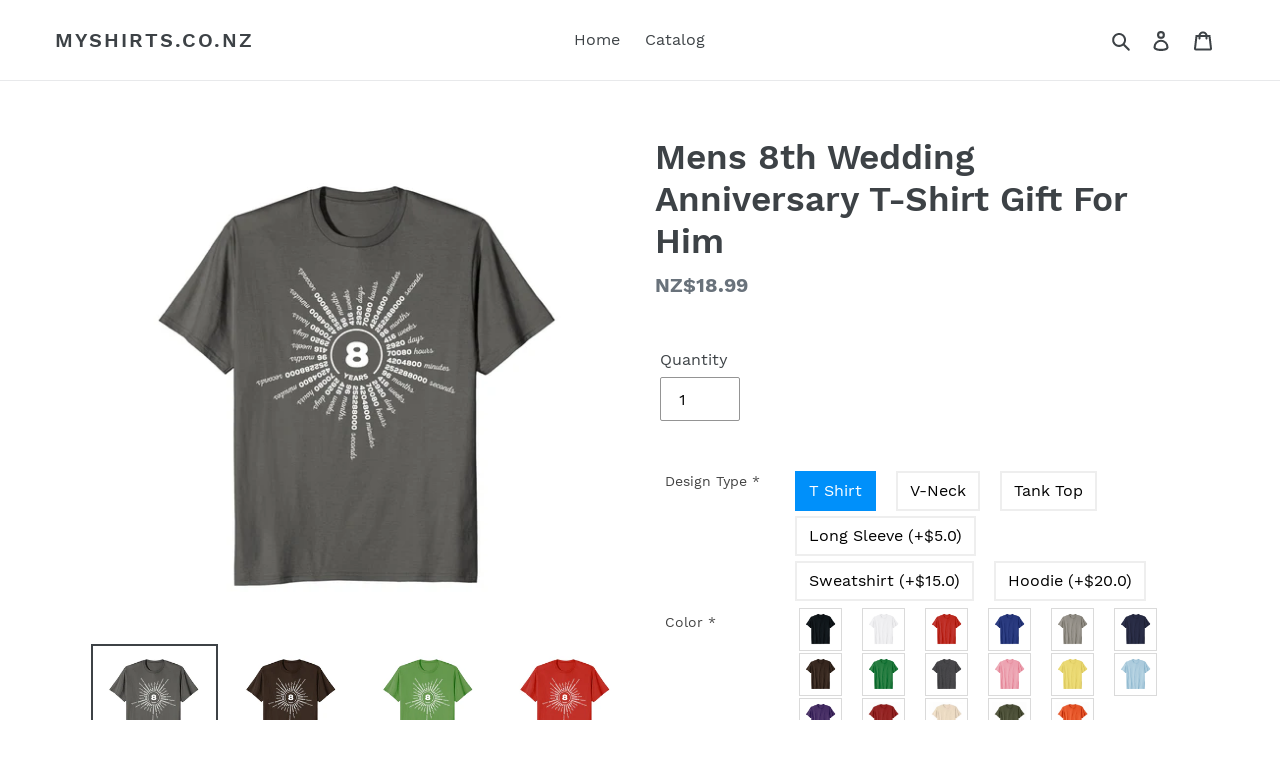

--- FILE ---
content_type: text/html; charset=utf-8
request_url: https://myshirts.co.nz/products/mens-8th-wedding-anniversary-t-shirt-gift-for-him-2736457
body_size: 26001
content:
<!doctype html>
<html class="no-js" lang="en">
<head>
  <meta charset="utf-8">
  <meta http-equiv="X-UA-Compatible" content="IE=edge,chrome=1">
  <meta name="viewport" content="width=device-width,initial-scale=1">
  <meta name="theme-color" content="#557b97">
  <link rel="canonical" href="https://myshirts.co.nz/products/mens-8th-wedding-anniversary-t-shirt-gift-for-him-2736457">
  <meta name="google-site-verification" content="givn9tRjKkZDQnCa6sfdr_pNnWH4UpX8fnM8fj3JmkM" />
  <meta name="google-site-verification" content="t6wBmgGeB1AaTe-v4cZpkJPhWWF6542o2OR_av9rBa8" />
  <meta name="googlebot" content="noindex" /><title>Mens 8th Wedding Anniversary T-Shirt Gift For Him New Zealand&ndash; Myshirts.co.nz</title><meta name="description" content="New Zealand Mens 8th Wedding Anniversary T-Shirt Gift For Him Solid colors: 100% Cotton; Heather Grey: 90% Cotton, 10% Polyester; All Other Heathers: 50% Cotton, 50% PolyesterImportedMachine wash cold with like colors, dry low heatEight Years anniversary of dating or being married. Happy 8 Years Together Gift for Couples. Husband 8th wedding day present. Find more color options u"><!-- /snippets/social-meta-tags.liquid -->




<meta property="og:site_name" content="Myshirts.co.nz">
<meta property="og:url" content="https://myshirts.co.nz/products/mens-8th-wedding-anniversary-t-shirt-gift-for-him-2736457">
<meta property="og:title" content="Mens 8th Wedding Anniversary T-Shirt Gift For Him">
<meta property="og:type" content="product">
<meta property="og:description" content="Solid colors: 100% Cotton; Heather Grey: 90% Cotton, 10% Polyester; All Other Heathers: 50% Cotton, 50% PolyesterImportedMachine wash cold with like colors, dry low heatEight Years anniversary of dating or being married. Happy 8 Years Together Gift for Couples. Husband 8th wedding day present. Find more color options u">

  <meta property="og:price:amount" content="18.99">
  <meta property="og:price:currency" content="NZD">

<meta property="og:image" content="http://myshirts.co.nz/cdn/shop/products/A10Ktrubg7L._CLa_7C2140_2000_7C812jz_lTdML.png_7C0_0_2140_2000_648.0_529.0_809.0_971.0_1200x1200.jpg?v=1584057656"><meta property="og:image" content="http://myshirts.co.nz/cdn/shop/products/B1HNMgbI8ZS._CLa_7C2140_2000_7C812jz_lTdML.png_7C0_0_2140_2000_648.0_529.0_809.0_971.0_1200x1200.jpg?v=1584057656"><meta property="og:image" content="http://myshirts.co.nz/cdn/shop/products/B1VI3w3rIuS._CLa_7C2140_2000_7C812jz_lTdML.png_7C0_0_2140_2000_648.0_529.0_809.0_971.0_1200x1200.jpg?v=1584057656">
<meta property="og:image:secure_url" content="https://myshirts.co.nz/cdn/shop/products/A10Ktrubg7L._CLa_7C2140_2000_7C812jz_lTdML.png_7C0_0_2140_2000_648.0_529.0_809.0_971.0_1200x1200.jpg?v=1584057656"><meta property="og:image:secure_url" content="https://myshirts.co.nz/cdn/shop/products/B1HNMgbI8ZS._CLa_7C2140_2000_7C812jz_lTdML.png_7C0_0_2140_2000_648.0_529.0_809.0_971.0_1200x1200.jpg?v=1584057656"><meta property="og:image:secure_url" content="https://myshirts.co.nz/cdn/shop/products/B1VI3w3rIuS._CLa_7C2140_2000_7C812jz_lTdML.png_7C0_0_2140_2000_648.0_529.0_809.0_971.0_1200x1200.jpg?v=1584057656">


<meta name="twitter:card" content="summary_large_image">
<meta name="twitter:title" content="Mens 8th Wedding Anniversary T-Shirt Gift For Him">
<meta name="twitter:description" content="Solid colors: 100% Cotton; Heather Grey: 90% Cotton, 10% Polyester; All Other Heathers: 50% Cotton, 50% PolyesterImportedMachine wash cold with like colors, dry low heatEight Years anniversary of dating or being married. Happy 8 Years Together Gift for Couples. Husband 8th wedding day present. Find more color options u">

<!-- Google tag (gtag.js) -->
<script async src="https://www.googletagmanager.com/gtag/js?id=AW-11067921410"></script>
<script>
  window.dataLayer = window.dataLayer || [];
  function gtag(){dataLayer.push(arguments);}
  gtag('js', new Date());

  gtag('config', 'AW-11067921410');
</script>


  <link href="//myshirts.co.nz/cdn/shop/t/1/assets/theme.scss.css?v=57833676783785994951674778516" rel="stylesheet" type="text/css" media="all" />

  <script>
    var theme = {
      breakpoints: {
        medium: 750,
        large: 990,
        widescreen: 1400
      },
      strings: {
        addToCart: "Add to cart",
        soldOut: "Sold out",
        unavailable: "Unavailable",
        regularPrice: "Regular price",
        salePrice: "Sale price",
        sale: "Sale",
        fromLowestPrice: "from [price]",
        vendor: "Vendor",
        showMore: "Show More",
        showLess: "Show Less",
        searchFor: "Search for",
        addressError: "Error looking up that address",
        addressNoResults: "No results for that address",
        addressQueryLimit: "You have exceeded the Google API usage limit. Consider upgrading to a \u003ca href=\"https:\/\/developers.google.com\/maps\/premium\/usage-limits\"\u003ePremium Plan\u003c\/a\u003e.",
        authError: "There was a problem authenticating your Google Maps account.",
        newWindow: "Opens in a new window.",
        external: "Opens external website.",
        newWindowExternal: "Opens external website in a new window.",
        removeLabel: "Remove [product]",
        update: "Update",
        quantity: "Quantity",
        discountedTotal: "Discounted total",
        regularTotal: "Regular total",
        priceColumn: "See Price column for discount details.",
        quantityMinimumMessage: "Quantity must be 1 or more",
        cartError: "There was an error while updating your cart. Please try again.",
        removedItemMessage: "Removed \u003cspan class=\"cart__removed-product-details\"\u003e([quantity]) [link]\u003c\/span\u003e from your cart.",
        unitPrice: "Unit price",
        unitPriceSeparator: "per",
        oneCartCount: "1 item",
        otherCartCount: "[count] items",
        quantityLabel: "Quantity: [count]",
        products: "Products",
        loading: "Loading",
        number_of_results: "[result_number] of [results_count]",
        number_of_results_found: "[results_count] results found",
        one_result_found: "1 result found"
      },
      moneyFormat: "NZ${{amount}}",
      moneyFormatWithCurrency: "${{amount}} NZD",
      settings: {
        predictiveSearchEnabled: true,
        predictiveSearchShowPrice: false,
        predictiveSearchShowVendor: false
      }
    }

    document.documentElement.className = document.documentElement.className.replace('no-js', 'js');
  </script><script src="//myshirts.co.nz/cdn/shop/t/1/assets/lazysizes.js?v=94224023136283657951583937697" async="async"></script>
  <script src="//myshirts.co.nz/cdn/shop/t/1/assets/vendor.js?v=85833464202832145531583937699" defer="defer"></script>
  <script src="//myshirts.co.nz/cdn/shop/t/1/assets/theme.js?v=119588253000287256331583937698" defer="defer"></script>

  <script>window.performance && window.performance.mark && window.performance.mark('shopify.content_for_header.start');</script><meta id="shopify-digital-wallet" name="shopify-digital-wallet" content="/34967945349/digital_wallets/dialog">
<meta name="shopify-checkout-api-token" content="5a399d14ac5812cdd7a86fd3f7c27da0">
<meta id="in-context-paypal-metadata" data-shop-id="34967945349" data-venmo-supported="false" data-environment="production" data-locale="en_US" data-paypal-v4="true" data-currency="NZD">
<link rel="alternate" type="application/json+oembed" href="https://myshirts.co.nz/products/mens-8th-wedding-anniversary-t-shirt-gift-for-him-2736457.oembed">
<script async="async" src="/checkouts/internal/preloads.js?locale=en-NZ"></script>
<script id="shopify-features" type="application/json">{"accessToken":"5a399d14ac5812cdd7a86fd3f7c27da0","betas":["rich-media-storefront-analytics"],"domain":"myshirts.co.nz","predictiveSearch":true,"shopId":34967945349,"locale":"en"}</script>
<script>var Shopify = Shopify || {};
Shopify.shop = "tshirt2020006.myshopify.com";
Shopify.locale = "en";
Shopify.currency = {"active":"NZD","rate":"1.0"};
Shopify.country = "NZ";
Shopify.theme = {"name":"Debut","id":91473838213,"schema_name":"Debut","schema_version":"16.4.0","theme_store_id":796,"role":"main"};
Shopify.theme.handle = "null";
Shopify.theme.style = {"id":null,"handle":null};
Shopify.cdnHost = "myshirts.co.nz/cdn";
Shopify.routes = Shopify.routes || {};
Shopify.routes.root = "/";</script>
<script type="module">!function(o){(o.Shopify=o.Shopify||{}).modules=!0}(window);</script>
<script>!function(o){function n(){var o=[];function n(){o.push(Array.prototype.slice.apply(arguments))}return n.q=o,n}var t=o.Shopify=o.Shopify||{};t.loadFeatures=n(),t.autoloadFeatures=n()}(window);</script>
<script id="shop-js-analytics" type="application/json">{"pageType":"product"}</script>
<script defer="defer" async type="module" src="//myshirts.co.nz/cdn/shopifycloud/shop-js/modules/v2/client.init-shop-cart-sync_BT-GjEfc.en.esm.js"></script>
<script defer="defer" async type="module" src="//myshirts.co.nz/cdn/shopifycloud/shop-js/modules/v2/chunk.common_D58fp_Oc.esm.js"></script>
<script defer="defer" async type="module" src="//myshirts.co.nz/cdn/shopifycloud/shop-js/modules/v2/chunk.modal_xMitdFEc.esm.js"></script>
<script type="module">
  await import("//myshirts.co.nz/cdn/shopifycloud/shop-js/modules/v2/client.init-shop-cart-sync_BT-GjEfc.en.esm.js");
await import("//myshirts.co.nz/cdn/shopifycloud/shop-js/modules/v2/chunk.common_D58fp_Oc.esm.js");
await import("//myshirts.co.nz/cdn/shopifycloud/shop-js/modules/v2/chunk.modal_xMitdFEc.esm.js");

  window.Shopify.SignInWithShop?.initShopCartSync?.({"fedCMEnabled":true,"windoidEnabled":true});

</script>
<script id="__st">var __st={"a":34967945349,"offset":28800,"reqid":"6953f4fa-c355-4825-9763-6f688ca30437-1769038242","pageurl":"myshirts.co.nz\/products\/mens-8th-wedding-anniversary-t-shirt-gift-for-him-2736457","u":"1f238da297dd","p":"product","rtyp":"product","rid":4702339793029};</script>
<script>window.ShopifyPaypalV4VisibilityTracking = true;</script>
<script id="captcha-bootstrap">!function(){'use strict';const t='contact',e='account',n='new_comment',o=[[t,t],['blogs',n],['comments',n],[t,'customer']],c=[[e,'customer_login'],[e,'guest_login'],[e,'recover_customer_password'],[e,'create_customer']],r=t=>t.map((([t,e])=>`form[action*='/${t}']:not([data-nocaptcha='true']) input[name='form_type'][value='${e}']`)).join(','),a=t=>()=>t?[...document.querySelectorAll(t)].map((t=>t.form)):[];function s(){const t=[...o],e=r(t);return a(e)}const i='password',u='form_key',d=['recaptcha-v3-token','g-recaptcha-response','h-captcha-response',i],f=()=>{try{return window.sessionStorage}catch{return}},m='__shopify_v',_=t=>t.elements[u];function p(t,e,n=!1){try{const o=window.sessionStorage,c=JSON.parse(o.getItem(e)),{data:r}=function(t){const{data:e,action:n}=t;return t[m]||n?{data:e,action:n}:{data:t,action:n}}(c);for(const[e,n]of Object.entries(r))t.elements[e]&&(t.elements[e].value=n);n&&o.removeItem(e)}catch(o){console.error('form repopulation failed',{error:o})}}const l='form_type',E='cptcha';function T(t){t.dataset[E]=!0}const w=window,h=w.document,L='Shopify',v='ce_forms',y='captcha';let A=!1;((t,e)=>{const n=(g='f06e6c50-85a8-45c8-87d0-21a2b65856fe',I='https://cdn.shopify.com/shopifycloud/storefront-forms-hcaptcha/ce_storefront_forms_captcha_hcaptcha.v1.5.2.iife.js',D={infoText:'Protected by hCaptcha',privacyText:'Privacy',termsText:'Terms'},(t,e,n)=>{const o=w[L][v],c=o.bindForm;if(c)return c(t,g,e,D).then(n);var r;o.q.push([[t,g,e,D],n]),r=I,A||(h.body.append(Object.assign(h.createElement('script'),{id:'captcha-provider',async:!0,src:r})),A=!0)});var g,I,D;w[L]=w[L]||{},w[L][v]=w[L][v]||{},w[L][v].q=[],w[L][y]=w[L][y]||{},w[L][y].protect=function(t,e){n(t,void 0,e),T(t)},Object.freeze(w[L][y]),function(t,e,n,w,h,L){const[v,y,A,g]=function(t,e,n){const i=e?o:[],u=t?c:[],d=[...i,...u],f=r(d),m=r(i),_=r(d.filter((([t,e])=>n.includes(e))));return[a(f),a(m),a(_),s()]}(w,h,L),I=t=>{const e=t.target;return e instanceof HTMLFormElement?e:e&&e.form},D=t=>v().includes(t);t.addEventListener('submit',(t=>{const e=I(t);if(!e)return;const n=D(e)&&!e.dataset.hcaptchaBound&&!e.dataset.recaptchaBound,o=_(e),c=g().includes(e)&&(!o||!o.value);(n||c)&&t.preventDefault(),c&&!n&&(function(t){try{if(!f())return;!function(t){const e=f();if(!e)return;const n=_(t);if(!n)return;const o=n.value;o&&e.removeItem(o)}(t);const e=Array.from(Array(32),(()=>Math.random().toString(36)[2])).join('');!function(t,e){_(t)||t.append(Object.assign(document.createElement('input'),{type:'hidden',name:u})),t.elements[u].value=e}(t,e),function(t,e){const n=f();if(!n)return;const o=[...t.querySelectorAll(`input[type='${i}']`)].map((({name:t})=>t)),c=[...d,...o],r={};for(const[a,s]of new FormData(t).entries())c.includes(a)||(r[a]=s);n.setItem(e,JSON.stringify({[m]:1,action:t.action,data:r}))}(t,e)}catch(e){console.error('failed to persist form',e)}}(e),e.submit())}));const S=(t,e)=>{t&&!t.dataset[E]&&(n(t,e.some((e=>e===t))),T(t))};for(const o of['focusin','change'])t.addEventListener(o,(t=>{const e=I(t);D(e)&&S(e,y())}));const B=e.get('form_key'),M=e.get(l),P=B&&M;t.addEventListener('DOMContentLoaded',(()=>{const t=y();if(P)for(const e of t)e.elements[l].value===M&&p(e,B);[...new Set([...A(),...v().filter((t=>'true'===t.dataset.shopifyCaptcha))])].forEach((e=>S(e,t)))}))}(h,new URLSearchParams(w.location.search),n,t,e,['guest_login'])})(!0,!0)}();</script>
<script integrity="sha256-4kQ18oKyAcykRKYeNunJcIwy7WH5gtpwJnB7kiuLZ1E=" data-source-attribution="shopify.loadfeatures" defer="defer" src="//myshirts.co.nz/cdn/shopifycloud/storefront/assets/storefront/load_feature-a0a9edcb.js" crossorigin="anonymous"></script>
<script data-source-attribution="shopify.dynamic_checkout.dynamic.init">var Shopify=Shopify||{};Shopify.PaymentButton=Shopify.PaymentButton||{isStorefrontPortableWallets:!0,init:function(){window.Shopify.PaymentButton.init=function(){};var t=document.createElement("script");t.src="https://myshirts.co.nz/cdn/shopifycloud/portable-wallets/latest/portable-wallets.en.js",t.type="module",document.head.appendChild(t)}};
</script>
<script data-source-attribution="shopify.dynamic_checkout.buyer_consent">
  function portableWalletsHideBuyerConsent(e){var t=document.getElementById("shopify-buyer-consent"),n=document.getElementById("shopify-subscription-policy-button");t&&n&&(t.classList.add("hidden"),t.setAttribute("aria-hidden","true"),n.removeEventListener("click",e))}function portableWalletsShowBuyerConsent(e){var t=document.getElementById("shopify-buyer-consent"),n=document.getElementById("shopify-subscription-policy-button");t&&n&&(t.classList.remove("hidden"),t.removeAttribute("aria-hidden"),n.addEventListener("click",e))}window.Shopify?.PaymentButton&&(window.Shopify.PaymentButton.hideBuyerConsent=portableWalletsHideBuyerConsent,window.Shopify.PaymentButton.showBuyerConsent=portableWalletsShowBuyerConsent);
</script>
<script data-source-attribution="shopify.dynamic_checkout.cart.bootstrap">document.addEventListener("DOMContentLoaded",(function(){function t(){return document.querySelector("shopify-accelerated-checkout-cart, shopify-accelerated-checkout")}if(t())Shopify.PaymentButton.init();else{new MutationObserver((function(e,n){t()&&(Shopify.PaymentButton.init(),n.disconnect())})).observe(document.body,{childList:!0,subtree:!0})}}));
</script>
<link id="shopify-accelerated-checkout-styles" rel="stylesheet" media="screen" href="https://myshirts.co.nz/cdn/shopifycloud/portable-wallets/latest/accelerated-checkout-backwards-compat.css" crossorigin="anonymous">
<style id="shopify-accelerated-checkout-cart">
        #shopify-buyer-consent {
  margin-top: 1em;
  display: inline-block;
  width: 100%;
}

#shopify-buyer-consent.hidden {
  display: none;
}

#shopify-subscription-policy-button {
  background: none;
  border: none;
  padding: 0;
  text-decoration: underline;
  font-size: inherit;
  cursor: pointer;
}

#shopify-subscription-policy-button::before {
  box-shadow: none;
}

      </style>

<script>window.performance && window.performance.mark && window.performance.mark('shopify.content_for_header.end');</script>

<style>
    .iti {
        position: relative;
        display: inline-block;
    }
    .iti * {
        box-sizing: border-box;
        -moz-box-sizing: border-box;
    }
    .iti__hide {
        display: none;
    }
    .iti__v-hide {
        visibility: hidden;
    }
    .iti input,
    .iti input[type="tel"],
    .iti input[type="text"] {
        position: relative;
        z-index: 0;
        margin-top: 0 !important;
        margin-bottom: 0 !important;
        padding-right: 36px;
        margin-right: 0;
    }
    .iti__flag-container {
        position: absolute;
        top: 0;
        bottom: 0;
        right: 0;
        padding: 1px;
    }
    .iti__selected-flag {
        z-index: 1;
        position: relative;
        display: flex;
        align-items: center;
        height: 100%;
        padding: 0 6px 0 8px;
    }
    .iti__arrow {
        margin-left: 6px;
        width: 0;
        height: 0;
        border-left: 3px solid transparent;
        border-right: 3px solid transparent;
        border-top: 4px solid #555;
    }
    .iti__arrow--up {
        border-top: none;
        border-bottom: 4px solid #555;
    }
    .iti__country-list {
        position: absolute;
        z-index: 2;
        list-style: none;
        text-align: left;
        padding: 0;
        margin: 0 0 0 -1px;
        box-shadow: 1px 1px 4px rgba(0, 0, 0, 0.2);
        background-color: #fff;
        border: 1px solid #ccc;
        white-space: nowrap;
        max-height: 200px;
        overflow-y: scroll;
        -webkit-overflow-scrolling: touch;
    }
    .iti__country-list--dropup {
        bottom: 100%;
        margin-bottom: -1px;
    }
    @media (max-width: 500px) {
        .iti__country-list {
            white-space: normal;
        }
    }
    .iti__flag-box {
        display: inline-block;
        width: 20px;
    }
    .iti__divider {
        padding-bottom: 5px;
        margin-bottom: 5px;
        border-bottom: 1px solid #ccc;
    }
    .iti__country {
        padding: 5px 10px;
        outline: 0;
    }
    .iti__dial-code {
        color: #999;
    }
    .iti__country.iti__highlight {
        background-color: rgba(0, 0, 0, 0.05);
    }
    .iti__country-name,
    .iti__dial-code,
    .iti__flag-box {
        vertical-align: middle;
    }
    .iti__country-name,
    .iti__flag-box {
        margin-right: 6px;
    }
    .iti--allow-dropdown input,
    .iti--allow-dropdown input[type="tel"],
    .iti--allow-dropdown input[type="text"],
    .iti--separate-dial-code input,
    .iti--separate-dial-code input[type="tel"],
    .iti--separate-dial-code input[type="text"] {
        padding-right: 6px;
        padding-left: 52px;
        margin-left: 0;
    }
    .iti--allow-dropdown .iti__flag-container,
    .iti--separate-dial-code .iti__flag-container {
        right: auto;
        left: 0;
    }
    .iti--allow-dropdown .iti__flag-container:hover {
        cursor: pointer;
    }
    .iti--allow-dropdown .iti__flag-container:hover .iti__selected-flag {
        background-color: rgba(0, 0, 0, 0.05);
    }
    .iti--allow-dropdown input[disabled] + .iti__flag-container:hover,
    .iti--allow-dropdown input[readonly] + .iti__flag-container:hover {
        cursor: default;
    }
    .iti--allow-dropdown input[disabled] + .iti__flag-container:hover .iti__selected-flag,
    .iti--allow-dropdown input[readonly] + .iti__flag-container:hover .iti__selected-flag {
        background-color: transparent;
    }
    .iti--separate-dial-code .iti__selected-flag {
        background-color: rgba(0, 0, 0, 0.05);
    }
    .iti--separate-dial-code .iti__selected-dial-code {
        margin-left: 6px;
    }
    .iti--container {
        position: absolute;
        top: -1000px;
        left: -1000px;
        z-index: 1060;
        padding: 1px;
    }
    .iti--container:hover {
        cursor: pointer;
    }
    .iti-mobile .iti--container {
        top: 30px;
        bottom: 30px;
        left: 30px;
        right: 30px;
        position: fixed;
    }
    .iti-mobile .iti__country-list {
        max-height: 100%;
        width: 100%;
    }
    .iti-mobile .iti__country {
        padding: 10px 10px;
        line-height: 1.5em;
    }
    .iti__flag {
        width: 20px;
    }
    .iti__flag.iti__be {
        width: 18px;
    }
    .iti__flag.iti__ch {
        width: 15px;
    }
    .iti__flag.iti__mc {
        width: 19px;
    }
    .iti__flag.iti__ne {
        width: 18px;
    }
    .iti__flag.iti__np {
        width: 13px;
    }
    .iti__flag.iti__va {
        width: 15px;
    }
    @media (-webkit-min-device-pixel-ratio: 2), (min-resolution: 192dpi) {
        .iti__flag {
            background-size: 5652px 15px;
        }
    }
    .iti__flag.iti__ac {
        height: 10px;
        background-position: 0 0;
    }
    .iti__flag.iti__ad {
        height: 14px;
        background-position: -22px 0;
    }
    .iti__flag.iti__ae {
        height: 10px;
        background-position: -44px 0;
    }
    .iti__flag.iti__af {
        height: 14px;
        background-position: -66px 0;
    }
    .iti__flag.iti__ag {
        height: 14px;
        background-position: -88px 0;
    }
    .iti__flag.iti__ai {
        height: 10px;
        background-position: -110px 0;
    }
    .iti__flag.iti__al {
        height: 15px;
        background-position: -132px 0;
    }
    .iti__flag.iti__am {
        height: 10px;
        background-position: -154px 0;
    }
    .iti__flag.iti__ao {
        height: 14px;
        background-position: -176px 0;
    }
    .iti__flag.iti__aq {
        height: 14px;
        background-position: -198px 0;
    }
    .iti__flag.iti__ar {
        height: 13px;
        background-position: -220px 0;
    }
    .iti__flag.iti__as {
        height: 10px;
        background-position: -242px 0;
    }
    .iti__flag.iti__at {
        height: 14px;
        background-position: -264px 0;
    }
    .iti__flag.iti__au {
        height: 10px;
        background-position: -286px 0;
    }
    .iti__flag.iti__aw {
        height: 14px;
        background-position: -308px 0;
    }
    .iti__flag.iti__ax {
        height: 13px;
        background-position: -330px 0;
    }
    .iti__flag.iti__az {
        height: 10px;
        background-position: -352px 0;
    }
    .iti__flag.iti__ba {
        height: 10px;
        background-position: -374px 0;
    }
    .iti__flag.iti__bb {
        height: 14px;
        background-position: -396px 0;
    }
    .iti__flag.iti__bd {
        height: 12px;
        background-position: -418px 0;
    }
    .iti__flag.iti__be {
        height: 15px;
        background-position: -440px 0;
    }
    .iti__flag.iti__bf {
        height: 14px;
        background-position: -460px 0;
    }
    .iti__flag.iti__bg {
        height: 12px;
        background-position: -482px 0;
    }
    .iti__flag.iti__bh {
        height: 12px;
        background-position: -504px 0;
    }
    .iti__flag.iti__bi {
        height: 12px;
        background-position: -526px 0;
    }
    .iti__flag.iti__bj {
        height: 14px;
        background-position: -548px 0;
    }
    .iti__flag.iti__bl {
        height: 14px;
        background-position: -570px 0;
    }
    .iti__flag.iti__bm {
        height: 10px;
        background-position: -592px 0;
    }
    .iti__flag.iti__bn {
        height: 10px;
        background-position: -614px 0;
    }
    .iti__flag.iti__bo {
        height: 14px;
        background-position: -636px 0;
    }
    .iti__flag.iti__bq {
        height: 14px;
        background-position: -658px 0;
    }
    .iti__flag.iti__br {
        height: 14px;
        background-position: -680px 0;
    }
    .iti__flag.iti__bs {
        height: 10px;
        background-position: -702px 0;
    }
    .iti__flag.iti__bt {
        height: 14px;
        background-position: -724px 0;
    }
    .iti__flag.iti__bv {
        height: 15px;
        background-position: -746px 0;
    }
    .iti__flag.iti__bw {
        height: 14px;
        background-position: -768px 0;
    }
    .iti__flag.iti__by {
        height: 10px;
        background-position: -790px 0;
    }
    .iti__flag.iti__bz {
        height: 14px;
        background-position: -812px 0;
    }
    .iti__flag.iti__ca {
        height: 10px;
        background-position: -834px 0;
    }
    .iti__flag.iti__cc {
        height: 10px;
        background-position: -856px 0;
    }
    .iti__flag.iti__cd {
        height: 15px;
        background-position: -878px 0;
    }
    .iti__flag.iti__cf {
        height: 14px;
        background-position: -900px 0;
    }
    .iti__flag.iti__cg {
        height: 14px;
        background-position: -922px 0;
    }
    .iti__flag.iti__ch {
        height: 15px;
        background-position: -944px 0;
    }
    .iti__flag.iti__ci {
        height: 14px;
        background-position: -961px 0;
    }
    .iti__flag.iti__ck {
        height: 10px;
        background-position: -983px 0;
    }
    .iti__flag.iti__cl {
        height: 14px;
        background-position: -1005px 0;
    }
    .iti__flag.iti__cm {
        height: 14px;
        background-position: -1027px 0;
    }
    .iti__flag.iti__cn {
        height: 14px;
        background-position: -1049px 0;
    }
    .iti__flag.iti__co {
        height: 14px;
        background-position: -1071px 0;
    }
    .iti__flag.iti__cp {
        height: 14px;
        background-position: -1093px 0;
    }
    .iti__flag.iti__cr {
        height: 12px;
        background-position: -1115px 0;
    }
    .iti__flag.iti__cu {
        height: 10px;
        background-position: -1137px 0;
    }
    .iti__flag.iti__cv {
        height: 12px;
        background-position: -1159px 0;
    }
    .iti__flag.iti__cw {
        height: 14px;
        background-position: -1181px 0;
    }
    .iti__flag.iti__cx {
        height: 10px;
        background-position: -1203px 0;
    }
    .iti__flag.iti__cy {
        height: 14px;
        background-position: -1225px 0;
    }
    .iti__flag.iti__cz {
        height: 14px;
        background-position: -1247px 0;
    }
    .iti__flag.iti__de {
        height: 12px;
        background-position: -1269px 0;
    }
    .iti__flag.iti__dg {
        height: 10px;
        background-position: -1291px 0;
    }
    .iti__flag.iti__dj {
        height: 14px;
        background-position: -1313px 0;
    }
    .iti__flag.iti__dk {
        height: 15px;
        background-position: -1335px 0;
    }
    .iti__flag.iti__dm {
        height: 10px;
        background-position: -1357px 0;
    }
    .iti__flag.iti__do {
        height: 14px;
        background-position: -1379px 0;
    }
    .iti__flag.iti__dz {
        height: 14px;
        background-position: -1401px 0;
    }
    .iti__flag.iti__ea {
        height: 14px;
        background-position: -1423px 0;
    }
    .iti__flag.iti__ec {
        height: 14px;
        background-position: -1445px 0;
    }
    .iti__flag.iti__ee {
        height: 13px;
        background-position: -1467px 0;
    }
    .iti__flag.iti__eg {
        height: 14px;
        background-position: -1489px 0;
    }
    .iti__flag.iti__eh {
        height: 10px;
        background-position: -1511px 0;
    }
    .iti__flag.iti__er {
        height: 10px;
        background-position: -1533px 0;
    }
    .iti__flag.iti__es {
        height: 14px;
        background-position: -1555px 0;
    }
    .iti__flag.iti__et {
        height: 10px;
        background-position: -1577px 0;
    }
    .iti__flag.iti__eu {
        height: 14px;
        background-position: -1599px 0;
    }
    .iti__flag.iti__fi {
        height: 12px;
        background-position: -1621px 0;
    }
    .iti__flag.iti__fj {
        height: 10px;
        background-position: -1643px 0;
    }
    .iti__flag.iti__fk {
        height: 10px;
        background-position: -1665px 0;
    }
    .iti__flag.iti__fm {
        height: 11px;
        background-position: -1687px 0;
    }
    .iti__flag.iti__fo {
        height: 15px;
        background-position: -1709px 0;
    }
    .iti__flag.iti__fr {
        height: 14px;
        background-position: -1731px 0;
    }
    .iti__flag.iti__ga {
        height: 15px;
        background-position: -1753px 0;
    }
    .iti__flag.iti__gb {
        height: 10px;
        background-position: -1775px 0;
    }
    .iti__flag.iti__gd {
        height: 12px;
        background-position: -1797px 0;
    }
    .iti__flag.iti__ge {
        height: 14px;
        background-position: -1819px 0;
    }
    .iti__flag.iti__gf {
        height: 14px;
        background-position: -1841px 0;
    }
    .iti__flag.iti__gg {
        height: 14px;
        background-position: -1863px 0;
    }
    .iti__flag.iti__gh {
        height: 14px;
        background-position: -1885px 0;
    }
    .iti__flag.iti__gi {
        height: 10px;
        background-position: -1907px 0;
    }
    .iti__flag.iti__gl {
        height: 14px;
        background-position: -1929px 0;
    }
    .iti__flag.iti__gm {
        height: 14px;
        background-position: -1951px 0;
    }
    .iti__flag.iti__gn {
        height: 14px;
        background-position: -1973px 0;
    }
    .iti__flag.iti__gp {
        height: 14px;
        background-position: -1995px 0;
    }
    .iti__flag.iti__gq {
        height: 14px;
        background-position: -2017px 0;
    }
    .iti__flag.iti__gr {
        height: 14px;
        background-position: -2039px 0;
    }
    .iti__flag.iti__gs {
        height: 10px;
        background-position: -2061px 0;
    }
    .iti__flag.iti__gt {
        height: 13px;
        background-position: -2083px 0;
    }
    .iti__flag.iti__gu {
        height: 11px;
        background-position: -2105px 0;
    }
    .iti__flag.iti__gw {
        height: 10px;
        background-position: -2127px 0;
    }
    .iti__flag.iti__gy {
        height: 12px;
        background-position: -2149px 0;
    }
    .iti__flag.iti__hk {
        height: 14px;
        background-position: -2171px 0;
    }
    .iti__flag.iti__hm {
        height: 10px;
        background-position: -2193px 0;
    }
    .iti__flag.iti__hn {
        height: 10px;
        background-position: -2215px 0;
    }
    .iti__flag.iti__hr {
        height: 10px;
        background-position: -2237px 0;
    }
    .iti__flag.iti__ht {
        height: 12px;
        background-position: -2259px 0;
    }
    .iti__flag.iti__hu {
        height: 10px;
        background-position: -2281px 0;
    }
    .iti__flag.iti__ic {
        height: 14px;
        background-position: -2303px 0;
    }
    .iti__flag.iti__id {
        height: 14px;
        background-position: -2325px 0;
    }
    .iti__flag.iti__ie {
        height: 10px;
        background-position: -2347px 0;
    }
    .iti__flag.iti__il {
        height: 15px;
        background-position: -2369px 0;
    }
    .iti__flag.iti__im {
        height: 10px;
        background-position: -2391px 0;
    }
    .iti__flag.iti__in {
        height: 14px;
        background-position: -2413px 0;
    }
    .iti__flag.iti__io {
        height: 10px;
        background-position: -2435px 0;
    }
    .iti__flag.iti__iq {
        height: 14px;
        background-position: -2457px 0;
    }
    .iti__flag.iti__ir {
        height: 12px;
        background-position: -2479px 0;
    }
    .iti__flag.iti__is {
        height: 15px;
        background-position: -2501px 0;
    }
    .iti__flag.iti__it {
        height: 14px;
        background-position: -2523px 0;
    }
    .iti__flag.iti__je {
        height: 12px;
        background-position: -2545px 0;
    }
    .iti__flag.iti__jm {
        height: 10px;
        background-position: -2567px 0;
    }
    .iti__flag.iti__jo {
        height: 10px;
        background-position: -2589px 0;
    }
    .iti__flag.iti__jp {
        height: 14px;
        background-position: -2611px 0;
    }
    .iti__flag.iti__ke {
        height: 14px;
        background-position: -2633px 0;
    }
    .iti__flag.iti__kg {
        height: 12px;
        background-position: -2655px 0;
    }
    .iti__flag.iti__kh {
        height: 13px;
        background-position: -2677px 0;
    }
    .iti__flag.iti__ki {
        height: 10px;
        background-position: -2699px 0;
    }
    .iti__flag.iti__km {
        height: 12px;
        background-position: -2721px 0;
    }
    .iti__flag.iti__kn {
        height: 14px;
        background-position: -2743px 0;
    }
    .iti__flag.iti__kp {
        height: 10px;
        background-position: -2765px 0;
    }
    .iti__flag.iti__kr {
        height: 14px;
        background-position: -2787px 0;
    }
    .iti__flag.iti__kw {
        height: 10px;
        background-position: -2809px 0;
    }
    .iti__flag.iti__ky {
        height: 10px;
        background-position: -2831px 0;
    }
    .iti__flag.iti__kz {
        height: 10px;
        background-position: -2853px 0;
    }
    .iti__flag.iti__la {
        height: 14px;
        background-position: -2875px 0;
    }
    .iti__flag.iti__lb {
        height: 14px;
        background-position: -2897px 0;
    }
    .iti__flag.iti__lc {
        height: 10px;
        background-position: -2919px 0;
    }
    .iti__flag.iti__li {
        height: 12px;
        background-position: -2941px 0;
    }
    .iti__flag.iti__lk {
        height: 10px;
        background-position: -2963px 0;
    }
    .iti__flag.iti__lr {
        height: 11px;
        background-position: -2985px 0;
    }
    .iti__flag.iti__ls {
        height: 14px;
        background-position: -3007px 0;
    }
    .iti__flag.iti__lt {
        height: 12px;
        background-position: -3029px 0;
    }
    .iti__flag.iti__lu {
        height: 12px;
        background-position: -3051px 0;
    }
    .iti__flag.iti__lv {
        height: 10px;
        background-position: -3073px 0;
    }
    .iti__flag.iti__ly {
        height: 10px;
        background-position: -3095px 0;
    }
    .iti__flag.iti__ma {
        height: 14px;
        background-position: -3117px 0;
    }
    .iti__flag.iti__mc {
        height: 15px;
        background-position: -3139px 0;
    }
    .iti__flag.iti__md {
        height: 10px;
        background-position: -3160px 0;
    }
    .iti__flag.iti__me {
        height: 10px;
        background-position: -3182px 0;
    }
    .iti__flag.iti__mf {
        height: 14px;
        background-position: -3204px 0;
    }
    .iti__flag.iti__mg {
        height: 14px;
        background-position: -3226px 0;
    }
    .iti__flag.iti__mh {
        height: 11px;
        background-position: -3248px 0;
    }
    .iti__flag.iti__mk {
        height: 10px;
        background-position: -3270px 0;
    }
    .iti__flag.iti__ml {
        height: 14px;
        background-position: -3292px 0;
    }
    .iti__flag.iti__mm {
        height: 14px;
        background-position: -3314px 0;
    }
    .iti__flag.iti__mn {
        height: 10px;
        background-position: -3336px 0;
    }
    .iti__flag.iti__mo {
        height: 14px;
        background-position: -3358px 0;
    }
    .iti__flag.iti__mp {
        height: 10px;
        background-position: -3380px 0;
    }
    .iti__flag.iti__mq {
        height: 14px;
        background-position: -3402px 0;
    }
    .iti__flag.iti__mr {
        height: 14px;
        background-position: -3424px 0;
    }
    .iti__flag.iti__ms {
        height: 10px;
        background-position: -3446px 0;
    }
    .iti__flag.iti__mt {
        height: 14px;
        background-position: -3468px 0;
    }
    .iti__flag.iti__mu {
        height: 14px;
        background-position: -3490px 0;
    }
    .iti__flag.iti__mv {
        height: 14px;
        background-position: -3512px 0;
    }
    .iti__flag.iti__mw {
        height: 14px;
        background-position: -3534px 0;
    }
    .iti__flag.iti__mx {
        height: 12px;
        background-position: -3556px 0;
    }
    .iti__flag.iti__my {
        height: 10px;
        background-position: -3578px 0;
    }
    .iti__flag.iti__mz {
        height: 14px;
        background-position: -3600px 0;
    }
    .iti__flag.iti__na {
        height: 14px;
        background-position: -3622px 0;
    }
    .iti__flag.iti__nc {
        height: 10px;
        background-position: -3644px 0;
    }
    .iti__flag.iti__ne {
        height: 15px;
        background-position: -3666px 0;
    }
    .iti__flag.iti__nf {
        height: 10px;
        background-position: -3686px 0;
    }
    .iti__flag.iti__ng {
        height: 10px;
        background-position: -3708px 0;
    }
    .iti__flag.iti__ni {
        height: 12px;
        background-position: -3730px 0;
    }
    .iti__flag.iti__nl {
        height: 14px;
        background-position: -3752px 0;
    }
    .iti__flag.iti__no {
        height: 15px;
        background-position: -3774px 0;
    }
    .iti__flag.iti__np {
        height: 15px;
        background-position: -3796px 0;
    }
    .iti__flag.iti__nr {
        height: 10px;
        background-position: -3811px 0;
    }
    .iti__flag.iti__nu {
        height: 10px;
        background-position: -3833px 0;
    }
    .iti__flag.iti__nz {
        height: 10px;
        background-position: -3855px 0;
    }
    .iti__flag.iti__om {
        height: 10px;
        background-position: -3877px 0;
    }
    .iti__flag.iti__pa {
        height: 14px;
        background-position: -3899px 0;
    }
    .iti__flag.iti__pe {
        height: 14px;
        background-position: -3921px 0;
    }
    .iti__flag.iti__pf {
        height: 14px;
        background-position: -3943px 0;
    }
    .iti__flag.iti__pg {
        height: 15px;
        background-position: -3965px 0;
    }
    .iti__flag.iti__ph {
        height: 10px;
        background-position: -3987px 0;
    }
    .iti__flag.iti__pk {
        height: 14px;
        background-position: -4009px 0;
    }
    .iti__flag.iti__pl {
        height: 13px;
        background-position: -4031px 0;
    }
    .iti__flag.iti__pm {
        height: 14px;
        background-position: -4053px 0;
    }
    .iti__flag.iti__pn {
        height: 10px;
        background-position: -4075px 0;
    }
    .iti__flag.iti__pr {
        height: 14px;
        background-position: -4097px 0;
    }
    .iti__flag.iti__ps {
        height: 10px;
        background-position: -4119px 0;
    }
    .iti__flag.iti__pt {
        height: 14px;
        background-position: -4141px 0;
    }
    .iti__flag.iti__pw {
        height: 13px;
        background-position: -4163px 0;
    }
    .iti__flag.iti__py {
        height: 11px;
        background-position: -4185px 0;
    }
    .iti__flag.iti__qa {
        height: 8px;
        background-position: -4207px 0;
    }
    .iti__flag.iti__re {
        height: 14px;
        background-position: -4229px 0;
    }
    .iti__flag.iti__ro {
        height: 14px;
        background-position: -4251px 0;
    }
    .iti__flag.iti__rs {
        height: 14px;
        background-position: -4273px 0;
    }
    .iti__flag.iti__ru {
        height: 14px;
        background-position: -4295px 0;
    }
    .iti__flag.iti__rw {
        height: 14px;
        background-position: -4317px 0;
    }
    .iti__flag.iti__sa {
        height: 14px;
        background-position: -4339px 0;
    }
    .iti__flag.iti__sb {
        height: 10px;
        background-position: -4361px 0;
    }
    .iti__flag.iti__sc {
        height: 10px;
        background-position: -4383px 0;
    }
    .iti__flag.iti__sd {
        height: 10px;
        background-position: -4405px 0;
    }
    .iti__flag.iti__se {
        height: 13px;
        background-position: -4427px 0;
    }
    .iti__flag.iti__sg {
        height: 14px;
        background-position: -4449px 0;
    }
    .iti__flag.iti__sh {
        height: 10px;
        background-position: -4471px 0;
    }
    .iti__flag.iti__si {
        height: 10px;
        background-position: -4493px 0;
    }
    .iti__flag.iti__sj {
        height: 15px;
        background-position: -4515px 0;
    }
    .iti__flag.iti__sk {
        height: 14px;
        background-position: -4537px 0;
    }
    .iti__flag.iti__sl {
        height: 14px;
        background-position: -4559px 0;
    }
    .iti__flag.iti__sm {
        height: 15px;
        background-position: -4581px 0;
    }
    .iti__flag.iti__sn {
        height: 14px;
        background-position: -4603px 0;
    }
    .iti__flag.iti__so {
        height: 14px;
        background-position: -4625px 0;
    }
    .iti__flag.iti__sr {
        height: 14px;
        background-position: -4647px 0;
    }
    .iti__flag.iti__ss {
        height: 10px;
        background-position: -4669px 0;
    }
    .iti__flag.iti__st {
        height: 10px;
        background-position: -4691px 0;
    }
    .iti__flag.iti__sv {
        height: 12px;
        background-position: -4713px 0;
    }
    .iti__flag.iti__sx {
        height: 14px;
        background-position: -4735px 0;
    }
    .iti__flag.iti__sy {
        height: 14px;
        background-position: -4757px 0;
    }
    .iti__flag.iti__sz {
        height: 14px;
        background-position: -4779px 0;
    }
    .iti__flag.iti__ta {
        height: 10px;
        background-position: -4801px 0;
    }
    .iti__flag.iti__tc {
        height: 10px;
        background-position: -4823px 0;
    }
    .iti__flag.iti__td {
        height: 14px;
        background-position: -4845px 0;
    }
    .iti__flag.iti__tf {
        height: 14px;
        background-position: -4867px 0;
    }
    .iti__flag.iti__tg {
        height: 13px;
        background-position: -4889px 0;
    }
    .iti__flag.iti__th {
        height: 14px;
        background-position: -4911px 0;
    }
    .iti__flag.iti__tj {
        height: 10px;
        background-position: -4933px 0;
    }
    .iti__flag.iti__tk {
        height: 10px;
        background-position: -4955px 0;
    }
    .iti__flag.iti__tl {
        height: 10px;
        background-position: -4977px 0;
    }
    .iti__flag.iti__tm {
        height: 14px;
        background-position: -4999px 0;
    }
    .iti__flag.iti__tn {
        height: 14px;
        background-position: -5021px 0;
    }
    .iti__flag.iti__to {
        height: 10px;
        background-position: -5043px 0;
    }
    .iti__flag.iti__tr {
        height: 14px;
        background-position: -5065px 0;
    }
    .iti__flag.iti__tt {
        height: 12px;
        background-position: -5087px 0;
    }
    .iti__flag.iti__tv {
        height: 10px;
        background-position: -5109px 0;
    }
    .iti__flag.iti__tw {
        height: 14px;
        background-position: -5131px 0;
    }
    .iti__flag.iti__tz {
        height: 14px;
        background-position: -5153px 0;
    }
    .iti__flag.iti__ua {
        height: 14px;
        background-position: -5175px 0;
    }
    .iti__flag.iti__ug {
        height: 14px;
        background-position: -5197px 0;
    }
    .iti__flag.iti__um {
        height: 11px;
        background-position: -5219px 0;
    }
    .iti__flag.iti__un {
        height: 14px;
        background-position: -5241px 0;
    }
    .iti__flag.iti__us {
        height: 11px;
        background-position: -5263px 0;
    }
    .iti__flag.iti__uy {
        height: 14px;
        background-position: -5285px 0;
    }
    .iti__flag.iti__uz {
        height: 10px;
        background-position: -5307px 0;
    }
    .iti__flag.iti__va {
        height: 15px;
        background-position: -5329px 0;
    }
    .iti__flag.iti__vc {
        height: 14px;
        background-position: -5346px 0;
    }
    .iti__flag.iti__ve {
        height: 14px;
        background-position: -5368px 0;
    }
    .iti__flag.iti__vg {
        height: 10px;
        background-position: -5390px 0;
    }
    .iti__flag.iti__vi {
        height: 14px;
        background-position: -5412px 0;
    }
    .iti__flag.iti__vn {
        height: 14px;
        background-position: -5434px 0;
    }
    .iti__flag.iti__vu {
        height: 12px;
        background-position: -5456px 0;
    }
    .iti__flag.iti__wf {
        height: 14px;
        background-position: -5478px 0;
    }
    .iti__flag.iti__ws {
        height: 10px;
        background-position: -5500px 0;
    }
    .iti__flag.iti__xk {
        height: 15px;
        background-position: -5522px 0;
    }
    .iti__flag.iti__ye {
        height: 14px;
        background-position: -5544px 0;
    }
    .iti__flag.iti__yt {
        height: 14px;
        background-position: -5566px 0;
    }
    .iti__flag.iti__za {
        height: 14px;
        background-position: -5588px 0;
    }
    .iti__flag.iti__zm {
        height: 14px;
        background-position: -5610px 0;
    }
    .iti__flag.iti__zw {
        height: 10px;
        background-position: -5632px 0;
    }
    .iti__flag {
        height: 15px;
        box-shadow: 0 0 1px 0 #888;
        background-image: url("https://cdnjs.cloudflare.com/ajax/libs/intl-tel-input/17.0.13/img/flags.png");
        background-repeat: no-repeat;
        background-color: #dbdbdb;
        background-position: 20px 0;
    }
    @media (-webkit-min-device-pixel-ratio: 2), (min-resolution: 192dpi) {
        .iti__flag {
            background-image: url("https://cdnjs.cloudflare.com/ajax/libs/intl-tel-input/17.0.13/img/flags.png");
        }
    }
    .iti__flag.iti__np {
        background-color: transparent;
    }
    .cart-property .property_name {
        font-weight: 400;
        padding-right: 0;
        min-width: auto;
        width: auto;
    }
    .input_file + label {
        cursor: pointer;
        padding: 3px 10px;
        width: auto;
        text-align: center;
        margin: 0;
        background: #f4f8fb;
        border: 1px solid #dbe1e8;
    }
    #error-msg,
    .hulkapps_with_discount {
        color: red;
    }
    .discount_error {
        border-color: red;
    }
    .edit_form input,
    .edit_form select,
    .edit_form textarea {
        min-height: 44px !important;
    }
    .hulkapps_summary {
        font-size: 14px;
        display: block;
        color: red;
    }
    .hulkapps-summary-line-discount-code {
        margin: 10px 0;
        display: block;
    }
    .actual_price {
        text-decoration: line-through;
    }
    input.error {
        border: 1px solid #ff7c7c;
    }
    #valid-msg {
        color: #00c900;
    }
    .edit_cart_option {
        margin-top: 10px !important;
        display: none;
    }
    .hulkapps_discount_hide {
        margin-top: 10px;
        display: flex !important;
        justify-content: flex-end;
    }
    .hulkapps_discount_code {
        width: auto !important;
        margin: 0 12px 0 0 !important;
    }
    .discount_code_box {
        display: none;
        margin-bottom: 10px;
        text-align: right;
    }
    @media screen and (max-width: 480px) {
        .hulkapps_discount_code {
            width: 100%;
        }
        .hulkapps_option_name,
        .hulkapps_option_value {
            display: block !important;
        }
        .hulkapp_close,
        .hulkapp_save {
            margin-bottom: 8px;
        }
    }
    @media screen and (max-width: 991px) {
        .hulkapps_option_name,
        .hulkapps_option_value {
            display: block !important;
            width: 100% !important;
            max-width: 100% !important;
        }
        .hulkapps_discount_button {
            height: 40px;
        }
    }
    body.body_fixed {
        overflow: hidden;
    }
    select.hulkapps_dd {
        padding-right: 30px !important;
    }
    .cb_render .hulkapps_option_value label {
        display: flex !important;
        align-items: center;
    }
    .dd_multi_render select {
        padding-right: 5px !important;
        min-height: 80px !important;
    }
    .hulkapps-tooltip {
        position: relative;
        display: inline-block;
        cursor: pointer;
        vertical-align: middle;
    }
    .hulkapps-tooltip img {
        display: block;
    }
    .hulkapps-tooltip .hulkapps-tooltip-inner {
        position: absolute;
        bottom: calc(100% + 5px);
        background: #000;
        left: -8px;
        color: #fff;
        box-shadow: 0 6px 30px rgba(0, 0, 0, 0.08);
        opacity: 0;
        visibility: hidden;
        transition: all ease-in-out 0.5s;
        border-radius: 5px;
        font-size: 13px;
        text-align: center;
        z-index: 999;
        white-space: nowrap;
        padding: 7px;
    }
    .hulkapps-tooltip:hover .hulkapps-tooltip-inner {
        opacity: 1;
        visibility: visible;
    }
    .hulkapps-tooltip .hulkapps-tooltip-inner:after {
        content: "";
        position: absolute;
        top: 100%;
        left: 11px;
        border-width: 5px;
        border-style: solid;
        border-color: #000 transparent transparent transparent;
    }
    .hulkapps-tooltip.bottom .hulkapps-tooltip-inner {
        bottom: auto;
        top: calc(100% + 5px);
        padding: 0;
    }
    .hulkapps-tooltip.bottom .hulkapps-tooltip-inner:after {
        bottom: 100%;
        top: auto;
        border-color: transparent transparent #000;
    }
    .hulkapps-tooltip .hulkapps-tooltip-inner.swatch-tooltip {
        left: 1px;
    }
    .hulkapps-tooltip .hulkapps-tooltip-inner.swatch-tooltip p {
        margin: 0 0 5px;
        color: #fff;
        white-space: normal;
    }
    .hulkapps-tooltip .hulkapps-tooltip-inner.swatch-tooltip img {
        max-width: 100%;
    }
    .hulkapps-tooltip .hulkapps-tooltip-inner.swatch-tooltip img.circle {
        border-radius: 50%;
    }
    .hulkapps-tooltip .hulkapps-tooltip-inner.multiswatch-tooltip {
        left: 1px;
    }
    .hulkapps-tooltip .hulkapps-tooltip-inner.multiswatch-tooltip p {
        margin: 0 0 5px;
        color: #fff;
        white-space: normal;
    }
    .hulkapps-tooltip .hulkapps-tooltip-inner.multiswatch-tooltip img {
        max-width: 100%;
    }
    .hulkapps-tooltip .hulkapps-tooltip-inner.multiswatch-tooltip img.circle {
        border-radius: 50%;
    }
    .hulkapp_save,
    .hulkapps_discount_button,
    button.hulkapp_close {
        cursor: pointer;
        border-radius: 2px;
        font-weight: 600;
        text-transform: none;
        letter-spacing: 0.08em;
        font-size: 14px;
        padding: 8px 15px;
    }
    .hulkapps-cart-original-total {
        display: block;
    }
    .discount-tag {
        background: #ebebeb;
        padding: 5px 10px;
        border-radius: 5px;
        display: inline-block;
        margin-right: 30px;
        color: #000;
    }
    .discount-tag .close-ajax-tag {
        position: relative;
        width: 15px;
        height: 15px;
        display: inline-block;
        margin-left: 5px;
        vertical-align: middle;
        cursor: pointer;
    }
    .discount-tag .close-ajax-tag:after,
    .discount-tag .close-ajax-tag:before {
        position: absolute;
        top: 50%;
        left: 50%;
        transform: translate(-50%, -50%) rotate(45deg);
        width: 2px;
        height: 10px;
        background-color: #3d3d3d;
    }
    .discount-tag .close-ajax-tag:before {
        width: 10px;
        height: 2px;
    }
    .hulkapps_discount_code {
        max-width: 50%;
        border-radius: 4px;
        border: 1px solid #b8b8b8;
        padding: 10px 16px;
    }
    .discount-tag {
        background: #ebebeb;
        padding: 5px 10px;
        border-radius: 5px;
        display: inline-block;
        margin-right: 30px;
    }
    .discount-tag .close-tag {
        position: relative;
        width: 15px;
        height: 15px;
        display: inline-block;
        margin-left: 5px;
        vertical-align: middle;
        cursor: pointer;
    }
    .discount-tag .close-tag:after,
    .discount-tag .close-tag:before {
        content: "";
        position: absolute;
        top: 50%;
        left: 50%;
        transform: translate(-50%, -50%) rotate(45deg);
        width: 2px;
        height: 10px;
        background-color: #3d3d3d;
    }
    .discount-tag .close-tag:before {
        width: 10px;
        height: 2px;
    }
    .after_discount_price {
        font-weight: 700;
    }
    .final-total {
        font-weight: 400;
        margin-right: 30px;
    }
    @media screen and (max-width: 991px) {
        body.body_fixed {
            position: fixed;
            top: 0;
            right: 0;
            left: 0;
            bottom: 0;
        }
    }
    @media only screen and (max-width: 749px) {
        .hulkapps_swatch_option {
            margin-bottom: 10px !important;
        }
    }
    @media (max-width: 767px) {
        #hulkapp_popupOverlay {
            padding-top: 10px !important;
        }
        .hulkapps_discount_code {
            width: 100% !important;
        }
    }
    .hulkapps-volumes {
        display: block;
        width: 100%;
    }
    .iti__flag {
        display: block !important;
    }
    [id^="hulkapps_custom_options"] .hide {
        display: none;
    }
    .hulkapps_option_value input[type="color"] {
        -webkit-appearance: none !important;
        border: none !important;
        height: 38px !important;
        width: 38px !important;
        border-radius: 25px !important;
        background: none !important;
    }
    .popup_render {
        margin-bottom: 0 !important;
        display: flex !important;
        align-items: center !important;
    }
    .popup_render .hulkapps_option_value {
        min-width: auto !important;
    }
    .popup_render a {
        text-decoration: underline !important;
        transition: all 0.3s !important;
        font-weight: normal !important;
    }
    .popup_render a:hover {
        color: #6e6e6e;
    }
    .cut-popup-icon {
        display: flex;
        align-items: center;
    }
    .cut-popup-icon-span {
        display: flex;
    }
    .des-detail {
        font-weight: normal;
    }
    #hulkapp_popupOverlay {
        z-index: 99999999 !important;
    }
    .dp_render .hulkapps_option_value {
        width: 72%;

    }
</style>
<script>
    
        window.hulkapps = {
        shop_slug: "tshirt2020006",
        store_id: "tshirt2020006.myshopify.com",
        money_format: "NZ${{amount}}",
        cart: null,
        product: null,
        product_collections: null,
        product_variants: null,
        is_volume_discount: null,
        is_product_option: true,
        product_id: null,
        page_type: null,
        po_url: "https://productoption.hulkapps.com",
        po_proxy_url: "https://myshirts.co.nz",
        vd_url: "https://volumediscount.hulkapps.com",
        customer: null
    }
    window.is_hulkpo_installed=true
    window.hulkapps_v2_beta_js=true
    
    

    
      window.hulkapps.page_type = "product"
      window.hulkapps.product_id = "4702339793029";
      window.hulkapps.product = {"id":4702339793029,"title":"Mens 8th Wedding Anniversary T-Shirt Gift For Him","handle":"mens-8th-wedding-anniversary-t-shirt-gift-for-him-2736457","description":"Solid colors: 100% Cotton; Heather Grey: 90% Cotton, 10% Polyester; All Other Heathers: 50% Cotton, 50% Polyester\u003cbr\u003eImported\u003cbr\u003eMachine wash cold with like colors, dry low heat\u003cbr\u003eEight Years anniversary of dating or being married. Happy 8 Years Together Gift for Couples. Husband 8th wedding day present. Find more color options under our brand name.\u003cbr\u003e8 years, 96 months, 2920 days, 70080 hours, 4204800 minutes, 252288000 seconds since happy marriage ceremony.\u003cbr\u003eLightweight, Classic fit, Double-needle sleeve and bottom hem\u003cbr\u003eLightweight, Classic fit, Double-needle sleeve and bottom hem","published_at":"2020-03-13T08:00:51+08:00","created_at":"2020-03-13T08:00:56+08:00","vendor":"T-Shirts","type":"T-Shirts","tags":["Mens 8th Wedding Anniversary T-Shirt Gift for Him"],"price":1899,"price_min":1899,"price_max":1899,"available":true,"price_varies":false,"compare_at_price":null,"compare_at_price_min":0,"compare_at_price_max":0,"compare_at_price_varies":false,"variants":[{"id":32909094387845,"title":"Default Title","option1":"Default Title","option2":null,"option3":null,"sku":"B0752XJX9Q1090_1","requires_shipping":true,"taxable":true,"featured_image":null,"available":true,"name":"Mens 8th Wedding Anniversary T-Shirt Gift For Him","public_title":null,"options":["Default Title"],"price":1899,"weight":453,"compare_at_price":null,"inventory_management":"shopify","barcode":null,"requires_selling_plan":false,"selling_plan_allocations":[]}],"images":["\/\/myshirts.co.nz\/cdn\/shop\/products\/A10Ktrubg7L._CLa_7C2140_2000_7C812jz_lTdML.png_7C0_0_2140_2000_648.0_529.0_809.0_971.0.jpg?v=1584057656","\/\/myshirts.co.nz\/cdn\/shop\/products\/B1HNMgbI8ZS._CLa_7C2140_2000_7C812jz_lTdML.png_7C0_0_2140_2000_648.0_529.0_809.0_971.0.jpg?v=1584057656","\/\/myshirts.co.nz\/cdn\/shop\/products\/B1VI3w3rIuS._CLa_7C2140_2000_7C812jz_lTdML.png_7C0_0_2140_2000_648.0_529.0_809.0_971.0.jpg?v=1584057656","\/\/myshirts.co.nz\/cdn\/shop\/products\/B19cnAxXVGS._CLa_7C2140_2000_7C812jz_lTdML.png_7C0_0_2140_2000_648.0_529.0_809.0_971.0.jpg?v=1584057656","\/\/myshirts.co.nz\/cdn\/shop\/products\/A19stAC0VZL._CLa_7C2140_2000_7C812jz_lTdML.png_7C0_0_2140_2000_648.0_529.0_809.0_971.0.jpg?v=1584057656"],"featured_image":"\/\/myshirts.co.nz\/cdn\/shop\/products\/A10Ktrubg7L._CLa_7C2140_2000_7C812jz_lTdML.png_7C0_0_2140_2000_648.0_529.0_809.0_971.0.jpg?v=1584057656","options":["Title"],"media":[{"alt":"Mens 8th Wedding Anniversary T-Shirt Gift for Him","id":7154759172229,"position":1,"preview_image":{"aspect_ratio":1.07,"height":2000,"width":2140,"src":"\/\/myshirts.co.nz\/cdn\/shop\/products\/A10Ktrubg7L._CLa_7C2140_2000_7C812jz_lTdML.png_7C0_0_2140_2000_648.0_529.0_809.0_971.0.jpg?v=1584057656"},"aspect_ratio":1.07,"height":2000,"media_type":"image","src":"\/\/myshirts.co.nz\/cdn\/shop\/products\/A10Ktrubg7L._CLa_7C2140_2000_7C812jz_lTdML.png_7C0_0_2140_2000_648.0_529.0_809.0_971.0.jpg?v=1584057656","width":2140},{"alt":"Mens 8th Wedding Anniversary T-Shirt Gift for Him","id":7154759204997,"position":2,"preview_image":{"aspect_ratio":1.07,"height":2000,"width":2140,"src":"\/\/myshirts.co.nz\/cdn\/shop\/products\/B1HNMgbI8ZS._CLa_7C2140_2000_7C812jz_lTdML.png_7C0_0_2140_2000_648.0_529.0_809.0_971.0.jpg?v=1584057656"},"aspect_ratio":1.07,"height":2000,"media_type":"image","src":"\/\/myshirts.co.nz\/cdn\/shop\/products\/B1HNMgbI8ZS._CLa_7C2140_2000_7C812jz_lTdML.png_7C0_0_2140_2000_648.0_529.0_809.0_971.0.jpg?v=1584057656","width":2140},{"alt":"Mens 8th Wedding Anniversary T-Shirt Gift for Him","id":7154759237765,"position":3,"preview_image":{"aspect_ratio":1.07,"height":2000,"width":2140,"src":"\/\/myshirts.co.nz\/cdn\/shop\/products\/B1VI3w3rIuS._CLa_7C2140_2000_7C812jz_lTdML.png_7C0_0_2140_2000_648.0_529.0_809.0_971.0.jpg?v=1584057656"},"aspect_ratio":1.07,"height":2000,"media_type":"image","src":"\/\/myshirts.co.nz\/cdn\/shop\/products\/B1VI3w3rIuS._CLa_7C2140_2000_7C812jz_lTdML.png_7C0_0_2140_2000_648.0_529.0_809.0_971.0.jpg?v=1584057656","width":2140},{"alt":"Mens 8th Wedding Anniversary T-Shirt Gift for Him","id":7154759270533,"position":4,"preview_image":{"aspect_ratio":1.07,"height":2000,"width":2140,"src":"\/\/myshirts.co.nz\/cdn\/shop\/products\/B19cnAxXVGS._CLa_7C2140_2000_7C812jz_lTdML.png_7C0_0_2140_2000_648.0_529.0_809.0_971.0.jpg?v=1584057656"},"aspect_ratio":1.07,"height":2000,"media_type":"image","src":"\/\/myshirts.co.nz\/cdn\/shop\/products\/B19cnAxXVGS._CLa_7C2140_2000_7C812jz_lTdML.png_7C0_0_2140_2000_648.0_529.0_809.0_971.0.jpg?v=1584057656","width":2140},{"alt":"Mens 8th Wedding Anniversary T-Shirt Gift for Him","id":7154759336069,"position":5,"preview_image":{"aspect_ratio":1.07,"height":2000,"width":2140,"src":"\/\/myshirts.co.nz\/cdn\/shop\/products\/A19stAC0VZL._CLa_7C2140_2000_7C812jz_lTdML.png_7C0_0_2140_2000_648.0_529.0_809.0_971.0.jpg?v=1584057656"},"aspect_ratio":1.07,"height":2000,"media_type":"image","src":"\/\/myshirts.co.nz\/cdn\/shop\/products\/A19stAC0VZL._CLa_7C2140_2000_7C812jz_lTdML.png_7C0_0_2140_2000_648.0_529.0_809.0_971.0.jpg?v=1584057656","width":2140}],"requires_selling_plan":false,"selling_plan_groups":[],"content":"Solid colors: 100% Cotton; Heather Grey: 90% Cotton, 10% Polyester; All Other Heathers: 50% Cotton, 50% Polyester\u003cbr\u003eImported\u003cbr\u003eMachine wash cold with like colors, dry low heat\u003cbr\u003eEight Years anniversary of dating or being married. Happy 8 Years Together Gift for Couples. Husband 8th wedding day present. Find more color options under our brand name.\u003cbr\u003e8 years, 96 months, 2920 days, 70080 hours, 4204800 minutes, 252288000 seconds since happy marriage ceremony.\u003cbr\u003eLightweight, Classic fit, Double-needle sleeve and bottom hem\u003cbr\u003eLightweight, Classic fit, Double-needle sleeve and bottom hem"}


      window.hulkapps.product_collection = []
      
        window.hulkapps.product_collection.push(189845045381)
      

      window.hulkapps.product_variant = []
      
        window.hulkapps.product_variant.push(32909094387845)
      

      window.hulkapps.product_collections = window.hulkapps.product_collection.toString();
      window.hulkapps.product_variants = window.hulkapps.product_variant.toString();

    
    // alert("in snippet");
    // console.log(window.hulkapps);
</script>

<div class="edit_popup" style="display: none;">
  <form method="post" data-action="/cart/add" id="edit_cart_popup" class="edit_form" enctype="multipart/form-data">
  </form>
</div>
<script src='https://ha-product-option.nyc3.digitaloceanspaces.com/assets/api/v2/hulkcode.js?1769038243' defer='defer'></script><script>window.is_hulkpo_installed=true</script><!-- BEGIN app block: shopify://apps/hulk-product-options/blocks/app-embed/380168ef-9475-4244-a291-f66b189208b5 --><!-- BEGIN app snippet: hulkapps_product_options --><script>
    
        window.hulkapps = {
        shop_slug: "tshirt2020006",
        store_id: "tshirt2020006.myshopify.com",
        money_format: "NZ${{amount}}",
        cart: null,
        product: null,
        product_collections: null,
        product_variants: null,
        is_volume_discount: null,
        is_product_option: true,
        product_id: null,
        page_type: null,
        po_url: "https://productoption.hulkapps.com",
        po_proxy_url: "https://myshirts.co.nz",
        vd_url: "https://volumediscount.hulkapps.com",
        customer: null,
        hulkapps_extension_js: true

    }
    window.is_hulkpo_installed=true
    

      window.hulkapps.page_type = "cart";
      window.hulkapps.cart = {"note":null,"attributes":{},"original_total_price":0,"total_price":0,"total_discount":0,"total_weight":0.0,"item_count":0,"items":[],"requires_shipping":false,"currency":"NZD","items_subtotal_price":0,"cart_level_discount_applications":[],"checkout_charge_amount":0}
      if (typeof window.hulkapps.cart.items == "object") {
        for (var i=0; i<window.hulkapps.cart.items.length; i++) {
          ["sku", "grams", "vendor", "url", "image", "handle", "requires_shipping", "product_type", "product_description"].map(function(a) {
            delete window.hulkapps.cart.items[i][a]
          })
        }
      }
      window.hulkapps.cart_collections = {}
      

    
      window.hulkapps.page_type = "product"
      window.hulkapps.product_id = "4702339793029";
      window.hulkapps.product = {"id":4702339793029,"title":"Mens 8th Wedding Anniversary T-Shirt Gift For Him","handle":"mens-8th-wedding-anniversary-t-shirt-gift-for-him-2736457","description":"Solid colors: 100% Cotton; Heather Grey: 90% Cotton, 10% Polyester; All Other Heathers: 50% Cotton, 50% Polyester\u003cbr\u003eImported\u003cbr\u003eMachine wash cold with like colors, dry low heat\u003cbr\u003eEight Years anniversary of dating or being married. Happy 8 Years Together Gift for Couples. Husband 8th wedding day present. Find more color options under our brand name.\u003cbr\u003e8 years, 96 months, 2920 days, 70080 hours, 4204800 minutes, 252288000 seconds since happy marriage ceremony.\u003cbr\u003eLightweight, Classic fit, Double-needle sleeve and bottom hem\u003cbr\u003eLightweight, Classic fit, Double-needle sleeve and bottom hem","published_at":"2020-03-13T08:00:51+08:00","created_at":"2020-03-13T08:00:56+08:00","vendor":"T-Shirts","type":"T-Shirts","tags":["Mens 8th Wedding Anniversary T-Shirt Gift for Him"],"price":1899,"price_min":1899,"price_max":1899,"available":true,"price_varies":false,"compare_at_price":null,"compare_at_price_min":0,"compare_at_price_max":0,"compare_at_price_varies":false,"variants":[{"id":32909094387845,"title":"Default Title","option1":"Default Title","option2":null,"option3":null,"sku":"B0752XJX9Q1090_1","requires_shipping":true,"taxable":true,"featured_image":null,"available":true,"name":"Mens 8th Wedding Anniversary T-Shirt Gift For Him","public_title":null,"options":["Default Title"],"price":1899,"weight":453,"compare_at_price":null,"inventory_management":"shopify","barcode":null,"requires_selling_plan":false,"selling_plan_allocations":[]}],"images":["\/\/myshirts.co.nz\/cdn\/shop\/products\/A10Ktrubg7L._CLa_7C2140_2000_7C812jz_lTdML.png_7C0_0_2140_2000_648.0_529.0_809.0_971.0.jpg?v=1584057656","\/\/myshirts.co.nz\/cdn\/shop\/products\/B1HNMgbI8ZS._CLa_7C2140_2000_7C812jz_lTdML.png_7C0_0_2140_2000_648.0_529.0_809.0_971.0.jpg?v=1584057656","\/\/myshirts.co.nz\/cdn\/shop\/products\/B1VI3w3rIuS._CLa_7C2140_2000_7C812jz_lTdML.png_7C0_0_2140_2000_648.0_529.0_809.0_971.0.jpg?v=1584057656","\/\/myshirts.co.nz\/cdn\/shop\/products\/B19cnAxXVGS._CLa_7C2140_2000_7C812jz_lTdML.png_7C0_0_2140_2000_648.0_529.0_809.0_971.0.jpg?v=1584057656","\/\/myshirts.co.nz\/cdn\/shop\/products\/A19stAC0VZL._CLa_7C2140_2000_7C812jz_lTdML.png_7C0_0_2140_2000_648.0_529.0_809.0_971.0.jpg?v=1584057656"],"featured_image":"\/\/myshirts.co.nz\/cdn\/shop\/products\/A10Ktrubg7L._CLa_7C2140_2000_7C812jz_lTdML.png_7C0_0_2140_2000_648.0_529.0_809.0_971.0.jpg?v=1584057656","options":["Title"],"media":[{"alt":"Mens 8th Wedding Anniversary T-Shirt Gift for Him","id":7154759172229,"position":1,"preview_image":{"aspect_ratio":1.07,"height":2000,"width":2140,"src":"\/\/myshirts.co.nz\/cdn\/shop\/products\/A10Ktrubg7L._CLa_7C2140_2000_7C812jz_lTdML.png_7C0_0_2140_2000_648.0_529.0_809.0_971.0.jpg?v=1584057656"},"aspect_ratio":1.07,"height":2000,"media_type":"image","src":"\/\/myshirts.co.nz\/cdn\/shop\/products\/A10Ktrubg7L._CLa_7C2140_2000_7C812jz_lTdML.png_7C0_0_2140_2000_648.0_529.0_809.0_971.0.jpg?v=1584057656","width":2140},{"alt":"Mens 8th Wedding Anniversary T-Shirt Gift for Him","id":7154759204997,"position":2,"preview_image":{"aspect_ratio":1.07,"height":2000,"width":2140,"src":"\/\/myshirts.co.nz\/cdn\/shop\/products\/B1HNMgbI8ZS._CLa_7C2140_2000_7C812jz_lTdML.png_7C0_0_2140_2000_648.0_529.0_809.0_971.0.jpg?v=1584057656"},"aspect_ratio":1.07,"height":2000,"media_type":"image","src":"\/\/myshirts.co.nz\/cdn\/shop\/products\/B1HNMgbI8ZS._CLa_7C2140_2000_7C812jz_lTdML.png_7C0_0_2140_2000_648.0_529.0_809.0_971.0.jpg?v=1584057656","width":2140},{"alt":"Mens 8th Wedding Anniversary T-Shirt Gift for Him","id":7154759237765,"position":3,"preview_image":{"aspect_ratio":1.07,"height":2000,"width":2140,"src":"\/\/myshirts.co.nz\/cdn\/shop\/products\/B1VI3w3rIuS._CLa_7C2140_2000_7C812jz_lTdML.png_7C0_0_2140_2000_648.0_529.0_809.0_971.0.jpg?v=1584057656"},"aspect_ratio":1.07,"height":2000,"media_type":"image","src":"\/\/myshirts.co.nz\/cdn\/shop\/products\/B1VI3w3rIuS._CLa_7C2140_2000_7C812jz_lTdML.png_7C0_0_2140_2000_648.0_529.0_809.0_971.0.jpg?v=1584057656","width":2140},{"alt":"Mens 8th Wedding Anniversary T-Shirt Gift for Him","id":7154759270533,"position":4,"preview_image":{"aspect_ratio":1.07,"height":2000,"width":2140,"src":"\/\/myshirts.co.nz\/cdn\/shop\/products\/B19cnAxXVGS._CLa_7C2140_2000_7C812jz_lTdML.png_7C0_0_2140_2000_648.0_529.0_809.0_971.0.jpg?v=1584057656"},"aspect_ratio":1.07,"height":2000,"media_type":"image","src":"\/\/myshirts.co.nz\/cdn\/shop\/products\/B19cnAxXVGS._CLa_7C2140_2000_7C812jz_lTdML.png_7C0_0_2140_2000_648.0_529.0_809.0_971.0.jpg?v=1584057656","width":2140},{"alt":"Mens 8th Wedding Anniversary T-Shirt Gift for Him","id":7154759336069,"position":5,"preview_image":{"aspect_ratio":1.07,"height":2000,"width":2140,"src":"\/\/myshirts.co.nz\/cdn\/shop\/products\/A19stAC0VZL._CLa_7C2140_2000_7C812jz_lTdML.png_7C0_0_2140_2000_648.0_529.0_809.0_971.0.jpg?v=1584057656"},"aspect_ratio":1.07,"height":2000,"media_type":"image","src":"\/\/myshirts.co.nz\/cdn\/shop\/products\/A19stAC0VZL._CLa_7C2140_2000_7C812jz_lTdML.png_7C0_0_2140_2000_648.0_529.0_809.0_971.0.jpg?v=1584057656","width":2140}],"requires_selling_plan":false,"selling_plan_groups":[],"content":"Solid colors: 100% Cotton; Heather Grey: 90% Cotton, 10% Polyester; All Other Heathers: 50% Cotton, 50% Polyester\u003cbr\u003eImported\u003cbr\u003eMachine wash cold with like colors, dry low heat\u003cbr\u003eEight Years anniversary of dating or being married. Happy 8 Years Together Gift for Couples. Husband 8th wedding day present. Find more color options under our brand name.\u003cbr\u003e8 years, 96 months, 2920 days, 70080 hours, 4204800 minutes, 252288000 seconds since happy marriage ceremony.\u003cbr\u003eLightweight, Classic fit, Double-needle sleeve and bottom hem\u003cbr\u003eLightweight, Classic fit, Double-needle sleeve and bottom hem"}

      window.hulkapps.product_collection = []
      
        window.hulkapps.product_collection.push(189845045381)
      

      window.hulkapps.product_variant = []
      
        window.hulkapps.product_variant.push(32909094387845)
      

      window.hulkapps.product_collections = window.hulkapps.product_collection.toString();
      window.hulkapps.product_variants = window.hulkapps.product_variant.toString();

    

</script>

<!-- END app snippet --><!-- END app block --><script src="https://cdn.shopify.com/extensions/019bdef3-ad0a-728f-8c72-eda2a502dab2/productoption-173/assets/hulkcode.js" type="text/javascript" defer="defer"></script>
<link href="https://cdn.shopify.com/extensions/019bdef3-ad0a-728f-8c72-eda2a502dab2/productoption-173/assets/hulkcode.css" rel="stylesheet" type="text/css" media="all">
<link href="https://monorail-edge.shopifysvc.com" rel="dns-prefetch">
<script>(function(){if ("sendBeacon" in navigator && "performance" in window) {try {var session_token_from_headers = performance.getEntriesByType('navigation')[0].serverTiming.find(x => x.name == '_s').description;} catch {var session_token_from_headers = undefined;}var session_cookie_matches = document.cookie.match(/_shopify_s=([^;]*)/);var session_token_from_cookie = session_cookie_matches && session_cookie_matches.length === 2 ? session_cookie_matches[1] : "";var session_token = session_token_from_headers || session_token_from_cookie || "";function handle_abandonment_event(e) {var entries = performance.getEntries().filter(function(entry) {return /monorail-edge.shopifysvc.com/.test(entry.name);});if (!window.abandonment_tracked && entries.length === 0) {window.abandonment_tracked = true;var currentMs = Date.now();var navigation_start = performance.timing.navigationStart;var payload = {shop_id: 34967945349,url: window.location.href,navigation_start,duration: currentMs - navigation_start,session_token,page_type: "product"};window.navigator.sendBeacon("https://monorail-edge.shopifysvc.com/v1/produce", JSON.stringify({schema_id: "online_store_buyer_site_abandonment/1.1",payload: payload,metadata: {event_created_at_ms: currentMs,event_sent_at_ms: currentMs}}));}}window.addEventListener('pagehide', handle_abandonment_event);}}());</script>
<script id="web-pixels-manager-setup">(function e(e,d,r,n,o){if(void 0===o&&(o={}),!Boolean(null===(a=null===(i=window.Shopify)||void 0===i?void 0:i.analytics)||void 0===a?void 0:a.replayQueue)){var i,a;window.Shopify=window.Shopify||{};var t=window.Shopify;t.analytics=t.analytics||{};var s=t.analytics;s.replayQueue=[],s.publish=function(e,d,r){return s.replayQueue.push([e,d,r]),!0};try{self.performance.mark("wpm:start")}catch(e){}var l=function(){var e={modern:/Edge?\/(1{2}[4-9]|1[2-9]\d|[2-9]\d{2}|\d{4,})\.\d+(\.\d+|)|Firefox\/(1{2}[4-9]|1[2-9]\d|[2-9]\d{2}|\d{4,})\.\d+(\.\d+|)|Chrom(ium|e)\/(9{2}|\d{3,})\.\d+(\.\d+|)|(Maci|X1{2}).+ Version\/(15\.\d+|(1[6-9]|[2-9]\d|\d{3,})\.\d+)([,.]\d+|)( \(\w+\)|)( Mobile\/\w+|) Safari\/|Chrome.+OPR\/(9{2}|\d{3,})\.\d+\.\d+|(CPU[ +]OS|iPhone[ +]OS|CPU[ +]iPhone|CPU IPhone OS|CPU iPad OS)[ +]+(15[._]\d+|(1[6-9]|[2-9]\d|\d{3,})[._]\d+)([._]\d+|)|Android:?[ /-](13[3-9]|1[4-9]\d|[2-9]\d{2}|\d{4,})(\.\d+|)(\.\d+|)|Android.+Firefox\/(13[5-9]|1[4-9]\d|[2-9]\d{2}|\d{4,})\.\d+(\.\d+|)|Android.+Chrom(ium|e)\/(13[3-9]|1[4-9]\d|[2-9]\d{2}|\d{4,})\.\d+(\.\d+|)|SamsungBrowser\/([2-9]\d|\d{3,})\.\d+/,legacy:/Edge?\/(1[6-9]|[2-9]\d|\d{3,})\.\d+(\.\d+|)|Firefox\/(5[4-9]|[6-9]\d|\d{3,})\.\d+(\.\d+|)|Chrom(ium|e)\/(5[1-9]|[6-9]\d|\d{3,})\.\d+(\.\d+|)([\d.]+$|.*Safari\/(?![\d.]+ Edge\/[\d.]+$))|(Maci|X1{2}).+ Version\/(10\.\d+|(1[1-9]|[2-9]\d|\d{3,})\.\d+)([,.]\d+|)( \(\w+\)|)( Mobile\/\w+|) Safari\/|Chrome.+OPR\/(3[89]|[4-9]\d|\d{3,})\.\d+\.\d+|(CPU[ +]OS|iPhone[ +]OS|CPU[ +]iPhone|CPU IPhone OS|CPU iPad OS)[ +]+(10[._]\d+|(1[1-9]|[2-9]\d|\d{3,})[._]\d+)([._]\d+|)|Android:?[ /-](13[3-9]|1[4-9]\d|[2-9]\d{2}|\d{4,})(\.\d+|)(\.\d+|)|Mobile Safari.+OPR\/([89]\d|\d{3,})\.\d+\.\d+|Android.+Firefox\/(13[5-9]|1[4-9]\d|[2-9]\d{2}|\d{4,})\.\d+(\.\d+|)|Android.+Chrom(ium|e)\/(13[3-9]|1[4-9]\d|[2-9]\d{2}|\d{4,})\.\d+(\.\d+|)|Android.+(UC? ?Browser|UCWEB|U3)[ /]?(15\.([5-9]|\d{2,})|(1[6-9]|[2-9]\d|\d{3,})\.\d+)\.\d+|SamsungBrowser\/(5\.\d+|([6-9]|\d{2,})\.\d+)|Android.+MQ{2}Browser\/(14(\.(9|\d{2,})|)|(1[5-9]|[2-9]\d|\d{3,})(\.\d+|))(\.\d+|)|K[Aa][Ii]OS\/(3\.\d+|([4-9]|\d{2,})\.\d+)(\.\d+|)/},d=e.modern,r=e.legacy,n=navigator.userAgent;return n.match(d)?"modern":n.match(r)?"legacy":"unknown"}(),u="modern"===l?"modern":"legacy",c=(null!=n?n:{modern:"",legacy:""})[u],f=function(e){return[e.baseUrl,"/wpm","/b",e.hashVersion,"modern"===e.buildTarget?"m":"l",".js"].join("")}({baseUrl:d,hashVersion:r,buildTarget:u}),m=function(e){var d=e.version,r=e.bundleTarget,n=e.surface,o=e.pageUrl,i=e.monorailEndpoint;return{emit:function(e){var a=e.status,t=e.errorMsg,s=(new Date).getTime(),l=JSON.stringify({metadata:{event_sent_at_ms:s},events:[{schema_id:"web_pixels_manager_load/3.1",payload:{version:d,bundle_target:r,page_url:o,status:a,surface:n,error_msg:t},metadata:{event_created_at_ms:s}}]});if(!i)return console&&console.warn&&console.warn("[Web Pixels Manager] No Monorail endpoint provided, skipping logging."),!1;try{return self.navigator.sendBeacon.bind(self.navigator)(i,l)}catch(e){}var u=new XMLHttpRequest;try{return u.open("POST",i,!0),u.setRequestHeader("Content-Type","text/plain"),u.send(l),!0}catch(e){return console&&console.warn&&console.warn("[Web Pixels Manager] Got an unhandled error while logging to Monorail."),!1}}}}({version:r,bundleTarget:l,surface:e.surface,pageUrl:self.location.href,monorailEndpoint:e.monorailEndpoint});try{o.browserTarget=l,function(e){var d=e.src,r=e.async,n=void 0===r||r,o=e.onload,i=e.onerror,a=e.sri,t=e.scriptDataAttributes,s=void 0===t?{}:t,l=document.createElement("script"),u=document.querySelector("head"),c=document.querySelector("body");if(l.async=n,l.src=d,a&&(l.integrity=a,l.crossOrigin="anonymous"),s)for(var f in s)if(Object.prototype.hasOwnProperty.call(s,f))try{l.dataset[f]=s[f]}catch(e){}if(o&&l.addEventListener("load",o),i&&l.addEventListener("error",i),u)u.appendChild(l);else{if(!c)throw new Error("Did not find a head or body element to append the script");c.appendChild(l)}}({src:f,async:!0,onload:function(){if(!function(){var e,d;return Boolean(null===(d=null===(e=window.Shopify)||void 0===e?void 0:e.analytics)||void 0===d?void 0:d.initialized)}()){var d=window.webPixelsManager.init(e)||void 0;if(d){var r=window.Shopify.analytics;r.replayQueue.forEach((function(e){var r=e[0],n=e[1],o=e[2];d.publishCustomEvent(r,n,o)})),r.replayQueue=[],r.publish=d.publishCustomEvent,r.visitor=d.visitor,r.initialized=!0}}},onerror:function(){return m.emit({status:"failed",errorMsg:"".concat(f," has failed to load")})},sri:function(e){var d=/^sha384-[A-Za-z0-9+/=]+$/;return"string"==typeof e&&d.test(e)}(c)?c:"",scriptDataAttributes:o}),m.emit({status:"loading"})}catch(e){m.emit({status:"failed",errorMsg:(null==e?void 0:e.message)||"Unknown error"})}}})({shopId: 34967945349,storefrontBaseUrl: "https://myshirts.co.nz",extensionsBaseUrl: "https://extensions.shopifycdn.com/cdn/shopifycloud/web-pixels-manager",monorailEndpoint: "https://monorail-edge.shopifysvc.com/unstable/produce_batch",surface: "storefront-renderer",enabledBetaFlags: ["2dca8a86"],webPixelsConfigList: [{"id":"41943173","eventPayloadVersion":"v1","runtimeContext":"LAX","scriptVersion":"1","type":"CUSTOM","privacyPurposes":["ANALYTICS"],"name":"Google Analytics tag (migrated)"},{"id":"55705733","eventPayloadVersion":"1","runtimeContext":"LAX","scriptVersion":"2","type":"CUSTOM","privacyPurposes":[],"name":"google ads"},{"id":"shopify-app-pixel","configuration":"{}","eventPayloadVersion":"v1","runtimeContext":"STRICT","scriptVersion":"0450","apiClientId":"shopify-pixel","type":"APP","privacyPurposes":["ANALYTICS","MARKETING"]},{"id":"shopify-custom-pixel","eventPayloadVersion":"v1","runtimeContext":"LAX","scriptVersion":"0450","apiClientId":"shopify-pixel","type":"CUSTOM","privacyPurposes":["ANALYTICS","MARKETING"]}],isMerchantRequest: false,initData: {"shop":{"name":"Myshirts.co.nz","paymentSettings":{"currencyCode":"NZD"},"myshopifyDomain":"tshirt2020006.myshopify.com","countryCode":"CN","storefrontUrl":"https:\/\/myshirts.co.nz"},"customer":null,"cart":null,"checkout":null,"productVariants":[{"price":{"amount":18.99,"currencyCode":"NZD"},"product":{"title":"Mens 8th Wedding Anniversary T-Shirt Gift For Him","vendor":"T-Shirts","id":"4702339793029","untranslatedTitle":"Mens 8th Wedding Anniversary T-Shirt Gift For Him","url":"\/products\/mens-8th-wedding-anniversary-t-shirt-gift-for-him-2736457","type":"T-Shirts"},"id":"32909094387845","image":{"src":"\/\/myshirts.co.nz\/cdn\/shop\/products\/A10Ktrubg7L._CLa_7C2140_2000_7C812jz_lTdML.png_7C0_0_2140_2000_648.0_529.0_809.0_971.0.jpg?v=1584057656"},"sku":"B0752XJX9Q1090_1","title":"Default Title","untranslatedTitle":"Default Title"}],"purchasingCompany":null},},"https://myshirts.co.nz/cdn","fcfee988w5aeb613cpc8e4bc33m6693e112",{"modern":"","legacy":""},{"shopId":"34967945349","storefrontBaseUrl":"https:\/\/myshirts.co.nz","extensionBaseUrl":"https:\/\/extensions.shopifycdn.com\/cdn\/shopifycloud\/web-pixels-manager","surface":"storefront-renderer","enabledBetaFlags":"[\"2dca8a86\"]","isMerchantRequest":"false","hashVersion":"fcfee988w5aeb613cpc8e4bc33m6693e112","publish":"custom","events":"[[\"page_viewed\",{}],[\"product_viewed\",{\"productVariant\":{\"price\":{\"amount\":18.99,\"currencyCode\":\"NZD\"},\"product\":{\"title\":\"Mens 8th Wedding Anniversary T-Shirt Gift For Him\",\"vendor\":\"T-Shirts\",\"id\":\"4702339793029\",\"untranslatedTitle\":\"Mens 8th Wedding Anniversary T-Shirt Gift For Him\",\"url\":\"\/products\/mens-8th-wedding-anniversary-t-shirt-gift-for-him-2736457\",\"type\":\"T-Shirts\"},\"id\":\"32909094387845\",\"image\":{\"src\":\"\/\/myshirts.co.nz\/cdn\/shop\/products\/A10Ktrubg7L._CLa_7C2140_2000_7C812jz_lTdML.png_7C0_0_2140_2000_648.0_529.0_809.0_971.0.jpg?v=1584057656\"},\"sku\":\"B0752XJX9Q1090_1\",\"title\":\"Default Title\",\"untranslatedTitle\":\"Default Title\"}}]]"});</script><script>
  window.ShopifyAnalytics = window.ShopifyAnalytics || {};
  window.ShopifyAnalytics.meta = window.ShopifyAnalytics.meta || {};
  window.ShopifyAnalytics.meta.currency = 'NZD';
  var meta = {"product":{"id":4702339793029,"gid":"gid:\/\/shopify\/Product\/4702339793029","vendor":"T-Shirts","type":"T-Shirts","handle":"mens-8th-wedding-anniversary-t-shirt-gift-for-him-2736457","variants":[{"id":32909094387845,"price":1899,"name":"Mens 8th Wedding Anniversary T-Shirt Gift For Him","public_title":null,"sku":"B0752XJX9Q1090_1"}],"remote":false},"page":{"pageType":"product","resourceType":"product","resourceId":4702339793029,"requestId":"6953f4fa-c355-4825-9763-6f688ca30437-1769038242"}};
  for (var attr in meta) {
    window.ShopifyAnalytics.meta[attr] = meta[attr];
  }
</script>
<script class="analytics">
  (function () {
    var customDocumentWrite = function(content) {
      var jquery = null;

      if (window.jQuery) {
        jquery = window.jQuery;
      } else if (window.Checkout && window.Checkout.$) {
        jquery = window.Checkout.$;
      }

      if (jquery) {
        jquery('body').append(content);
      }
    };

    var hasLoggedConversion = function(token) {
      if (token) {
        return document.cookie.indexOf('loggedConversion=' + token) !== -1;
      }
      return false;
    }

    var setCookieIfConversion = function(token) {
      if (token) {
        var twoMonthsFromNow = new Date(Date.now());
        twoMonthsFromNow.setMonth(twoMonthsFromNow.getMonth() + 2);

        document.cookie = 'loggedConversion=' + token + '; expires=' + twoMonthsFromNow;
      }
    }

    var trekkie = window.ShopifyAnalytics.lib = window.trekkie = window.trekkie || [];
    if (trekkie.integrations) {
      return;
    }
    trekkie.methods = [
      'identify',
      'page',
      'ready',
      'track',
      'trackForm',
      'trackLink'
    ];
    trekkie.factory = function(method) {
      return function() {
        var args = Array.prototype.slice.call(arguments);
        args.unshift(method);
        trekkie.push(args);
        return trekkie;
      };
    };
    for (var i = 0; i < trekkie.methods.length; i++) {
      var key = trekkie.methods[i];
      trekkie[key] = trekkie.factory(key);
    }
    trekkie.load = function(config) {
      trekkie.config = config || {};
      trekkie.config.initialDocumentCookie = document.cookie;
      var first = document.getElementsByTagName('script')[0];
      var script = document.createElement('script');
      script.type = 'text/javascript';
      script.onerror = function(e) {
        var scriptFallback = document.createElement('script');
        scriptFallback.type = 'text/javascript';
        scriptFallback.onerror = function(error) {
                var Monorail = {
      produce: function produce(monorailDomain, schemaId, payload) {
        var currentMs = new Date().getTime();
        var event = {
          schema_id: schemaId,
          payload: payload,
          metadata: {
            event_created_at_ms: currentMs,
            event_sent_at_ms: currentMs
          }
        };
        return Monorail.sendRequest("https://" + monorailDomain + "/v1/produce", JSON.stringify(event));
      },
      sendRequest: function sendRequest(endpointUrl, payload) {
        // Try the sendBeacon API
        if (window && window.navigator && typeof window.navigator.sendBeacon === 'function' && typeof window.Blob === 'function' && !Monorail.isIos12()) {
          var blobData = new window.Blob([payload], {
            type: 'text/plain'
          });

          if (window.navigator.sendBeacon(endpointUrl, blobData)) {
            return true;
          } // sendBeacon was not successful

        } // XHR beacon

        var xhr = new XMLHttpRequest();

        try {
          xhr.open('POST', endpointUrl);
          xhr.setRequestHeader('Content-Type', 'text/plain');
          xhr.send(payload);
        } catch (e) {
          console.log(e);
        }

        return false;
      },
      isIos12: function isIos12() {
        return window.navigator.userAgent.lastIndexOf('iPhone; CPU iPhone OS 12_') !== -1 || window.navigator.userAgent.lastIndexOf('iPad; CPU OS 12_') !== -1;
      }
    };
    Monorail.produce('monorail-edge.shopifysvc.com',
      'trekkie_storefront_load_errors/1.1',
      {shop_id: 34967945349,
      theme_id: 91473838213,
      app_name: "storefront",
      context_url: window.location.href,
      source_url: "//myshirts.co.nz/cdn/s/trekkie.storefront.9615f8e10e499e09ff0451d383e936edfcfbbf47.min.js"});

        };
        scriptFallback.async = true;
        scriptFallback.src = '//myshirts.co.nz/cdn/s/trekkie.storefront.9615f8e10e499e09ff0451d383e936edfcfbbf47.min.js';
        first.parentNode.insertBefore(scriptFallback, first);
      };
      script.async = true;
      script.src = '//myshirts.co.nz/cdn/s/trekkie.storefront.9615f8e10e499e09ff0451d383e936edfcfbbf47.min.js';
      first.parentNode.insertBefore(script, first);
    };
    trekkie.load(
      {"Trekkie":{"appName":"storefront","development":false,"defaultAttributes":{"shopId":34967945349,"isMerchantRequest":null,"themeId":91473838213,"themeCityHash":"12342215479488546538","contentLanguage":"en","currency":"NZD","eventMetadataId":"9a0ead78-82f0-4a47-9423-56f07a615e47"},"isServerSideCookieWritingEnabled":true,"monorailRegion":"shop_domain","enabledBetaFlags":["65f19447"]},"Session Attribution":{},"S2S":{"facebookCapiEnabled":false,"source":"trekkie-storefront-renderer","apiClientId":580111}}
    );

    var loaded = false;
    trekkie.ready(function() {
      if (loaded) return;
      loaded = true;

      window.ShopifyAnalytics.lib = window.trekkie;

      var originalDocumentWrite = document.write;
      document.write = customDocumentWrite;
      try { window.ShopifyAnalytics.merchantGoogleAnalytics.call(this); } catch(error) {};
      document.write = originalDocumentWrite;

      window.ShopifyAnalytics.lib.page(null,{"pageType":"product","resourceType":"product","resourceId":4702339793029,"requestId":"6953f4fa-c355-4825-9763-6f688ca30437-1769038242","shopifyEmitted":true});

      var match = window.location.pathname.match(/checkouts\/(.+)\/(thank_you|post_purchase)/)
      var token = match? match[1]: undefined;
      if (!hasLoggedConversion(token)) {
        setCookieIfConversion(token);
        window.ShopifyAnalytics.lib.track("Viewed Product",{"currency":"NZD","variantId":32909094387845,"productId":4702339793029,"productGid":"gid:\/\/shopify\/Product\/4702339793029","name":"Mens 8th Wedding Anniversary T-Shirt Gift For Him","price":"18.99","sku":"B0752XJX9Q1090_1","brand":"T-Shirts","variant":null,"category":"T-Shirts","nonInteraction":true,"remote":false},undefined,undefined,{"shopifyEmitted":true});
      window.ShopifyAnalytics.lib.track("monorail:\/\/trekkie_storefront_viewed_product\/1.1",{"currency":"NZD","variantId":32909094387845,"productId":4702339793029,"productGid":"gid:\/\/shopify\/Product\/4702339793029","name":"Mens 8th Wedding Anniversary T-Shirt Gift For Him","price":"18.99","sku":"B0752XJX9Q1090_1","brand":"T-Shirts","variant":null,"category":"T-Shirts","nonInteraction":true,"remote":false,"referer":"https:\/\/myshirts.co.nz\/products\/mens-8th-wedding-anniversary-t-shirt-gift-for-him-2736457"});
      }
    });


        var eventsListenerScript = document.createElement('script');
        eventsListenerScript.async = true;
        eventsListenerScript.src = "//myshirts.co.nz/cdn/shopifycloud/storefront/assets/shop_events_listener-3da45d37.js";
        document.getElementsByTagName('head')[0].appendChild(eventsListenerScript);

})();</script>
  <script>
  if (!window.ga || (window.ga && typeof window.ga !== 'function')) {
    window.ga = function ga() {
      (window.ga.q = window.ga.q || []).push(arguments);
      if (window.Shopify && window.Shopify.analytics && typeof window.Shopify.analytics.publish === 'function') {
        window.Shopify.analytics.publish("ga_stub_called", {}, {sendTo: "google_osp_migration"});
      }
      console.error("Shopify's Google Analytics stub called with:", Array.from(arguments), "\nSee https://help.shopify.com/manual/promoting-marketing/pixels/pixel-migration#google for more information.");
    };
    if (window.Shopify && window.Shopify.analytics && typeof window.Shopify.analytics.publish === 'function') {
      window.Shopify.analytics.publish("ga_stub_initialized", {}, {sendTo: "google_osp_migration"});
    }
  }
</script>
<script
  defer
  src="https://myshirts.co.nz/cdn/shopifycloud/perf-kit/shopify-perf-kit-3.0.4.min.js"
  data-application="storefront-renderer"
  data-shop-id="34967945349"
  data-render-region="gcp-us-central1"
  data-page-type="product"
  data-theme-instance-id="91473838213"
  data-theme-name="Debut"
  data-theme-version="16.4.0"
  data-monorail-region="shop_domain"
  data-resource-timing-sampling-rate="10"
  data-shs="true"
  data-shs-beacon="true"
  data-shs-export-with-fetch="true"
  data-shs-logs-sample-rate="1"
  data-shs-beacon-endpoint="https://myshirts.co.nz/api/collect"
></script>
</head>

<body class="template-product">

  <a class="in-page-link visually-hidden skip-link" href="#MainContent">Skip to content</a><style data-shopify>

  .cart-popup {
    box-shadow: 1px 1px 10px 2px rgba(232, 233, 235, 0.5);
  }</style><div class="cart-popup-wrapper cart-popup-wrapper--hidden" role="dialog" aria-modal="true" aria-labelledby="CartPopupHeading" data-cart-popup-wrapper>
  <div class="cart-popup" data-cart-popup tabindex="-1">
    <div class="cart-popup__header">
      <h2 id="CartPopupHeading" class="cart-popup__heading">Just added to your cart</h2>
      <button class="cart-popup__close" aria-label="Close" data-cart-popup-close><svg aria-hidden="true" focusable="false" role="presentation" class="icon icon-close" viewBox="0 0 40 40"><path d="M23.868 20.015L39.117 4.78c1.11-1.108 1.11-2.77 0-3.877-1.109-1.108-2.773-1.108-3.882 0L19.986 16.137 4.737.904C3.628-.204 1.965-.204.856.904c-1.11 1.108-1.11 2.77 0 3.877l15.249 15.234L.855 35.248c-1.108 1.108-1.108 2.77 0 3.877.555.554 1.248.831 1.942.831s1.386-.277 1.94-.83l15.25-15.234 15.248 15.233c.555.554 1.248.831 1.941.831s1.387-.277 1.941-.83c1.11-1.109 1.11-2.77 0-3.878L23.868 20.015z" class="layer"/></svg></button>
    </div>
    <div class="cart-popup-item">
      <div class="cart-popup-item__image-wrapper hide" data-cart-popup-image-wrapper>
        <div class="cart-popup-item__image cart-popup-item__image--placeholder" data-cart-popup-image-placeholder>
          <div data-placeholder-size></div>
          <div class="placeholder-background placeholder-background--animation"></div>
        </div>
      </div>
      <div class="cart-popup-item__description">
        <div>
          <div class="cart-popup-item__title" data-cart-popup-title></div>
          <ul class="product-details" aria-label="Product details" data-cart-popup-product-details></ul>
        </div>
        <div class="cart-popup-item__quantity">
          <span class="visually-hidden" data-cart-popup-quantity-label></span>
          <span aria-hidden="true">Qty:</span>
          <span aria-hidden="true" data-cart-popup-quantity></span>
        </div>
      </div>
    </div>

    <a href="/cart" class="cart-popup__cta-link btn btn--secondary-accent">
      View cart (<span data-cart-popup-cart-quantity></span>)
    </a>

    <div class="cart-popup__dismiss">
      <button class="cart-popup__dismiss-button text-link text-link--accent" data-cart-popup-dismiss>
        Continue shopping
      </button>
    </div>
  </div>
</div>

<div id="shopify-section-header" class="shopify-section">

<div id="SearchDrawer" class="search-bar drawer drawer--top" role="dialog" aria-modal="true" aria-label="Search" data-predictive-search-drawer>
  <div class="search-bar__interior">
    <div class="search-form__container" data-search-form-container>
      <form class="search-form search-bar__form" action="/search" method="get" role="search">
        <div class="search-form__input-wrapper">
          <input
            type="text"
            name="q"
            placeholder="Search"
            role="combobox"
            aria-autocomplete="list"
            aria-owns="predictive-search-results"
            aria-expanded="false"
            aria-label="Search"
            aria-haspopup="listbox"
            class="search-form__input search-bar__input"
            data-predictive-search-drawer-input
          />
          <input type="hidden" name="options[prefix]" value="last" aria-hidden="true" />
          <div class="predictive-search-wrapper predictive-search-wrapper--drawer" data-predictive-search-mount="drawer"></div>
        </div>

        <button class="search-bar__submit search-form__submit"
          type="submit"
          data-search-form-submit>
          <svg aria-hidden="true" focusable="false" role="presentation" class="icon icon-search" viewBox="0 0 37 40"><path d="M35.6 36l-9.8-9.8c4.1-5.4 3.6-13.2-1.3-18.1-5.4-5.4-14.2-5.4-19.7 0-5.4 5.4-5.4 14.2 0 19.7 2.6 2.6 6.1 4.1 9.8 4.1 3 0 5.9-1 8.3-2.8l9.8 9.8c.4.4.9.6 1.4.6s1-.2 1.4-.6c.9-.9.9-2.1.1-2.9zm-20.9-8.2c-2.6 0-5.1-1-7-2.9-3.9-3.9-3.9-10.1 0-14C9.6 9 12.2 8 14.7 8s5.1 1 7 2.9c3.9 3.9 3.9 10.1 0 14-1.9 1.9-4.4 2.9-7 2.9z"/></svg>
          <span class="icon__fallback-text">Submit</span>
        </button>
      </form>

      <div class="search-bar__actions">
        <button type="button" class="btn--link search-bar__close js-drawer-close">
          <svg aria-hidden="true" focusable="false" role="presentation" class="icon icon-close" viewBox="0 0 40 40"><path d="M23.868 20.015L39.117 4.78c1.11-1.108 1.11-2.77 0-3.877-1.109-1.108-2.773-1.108-3.882 0L19.986 16.137 4.737.904C3.628-.204 1.965-.204.856.904c-1.11 1.108-1.11 2.77 0 3.877l15.249 15.234L.855 35.248c-1.108 1.108-1.108 2.77 0 3.877.555.554 1.248.831 1.942.831s1.386-.277 1.94-.83l15.25-15.234 15.248 15.233c.555.554 1.248.831 1.941.831s1.387-.277 1.941-.83c1.11-1.109 1.11-2.77 0-3.878L23.868 20.015z" class="layer"/></svg>
          <span class="icon__fallback-text">Close search</span>
        </button>
      </div>
    </div>
  </div>
</div>


<div data-section-id="header" data-section-type="header-section" data-header-section>
  

  <header class="site-header border-bottom logo--left" role="banner">
    <div class="grid grid--no-gutters grid--table site-header__mobile-nav">
      

      <div class="grid__item medium-up--one-quarter logo-align--left">
        
        
          <div class="h2 site-header__logo">
        
          
            <a class="site-header__logo-link" href="/">Myshirts.co.nz</a>
          
        
          </div>
        
      </div>

      
        <nav class="grid__item medium-up--one-half small--hide" id="AccessibleNav" role="navigation">
          
<ul class="site-nav list--inline" id="SiteNav">
  



    
      <li >
        <a href="/"
          class="site-nav__link site-nav__link--main"
          
        >
          <span class="site-nav__label">Home</span>
        </a>
      </li>
    
  



    
      <li >
        <a href="/collections/t-shirts"
          class="site-nav__link site-nav__link--main"
          
        >
          <span class="site-nav__label">Catalog</span>
        </a>
      </li>
    
  
</ul>

        </nav>
      

      <div class="grid__item medium-up--one-quarter text-right site-header__icons site-header__icons--plus">
        <div class="site-header__icons-wrapper">

          <button type="button" class="btn--link site-header__icon site-header__search-toggle js-drawer-open-top">
            <svg aria-hidden="true" focusable="false" role="presentation" class="icon icon-search" viewBox="0 0 37 40"><path d="M35.6 36l-9.8-9.8c4.1-5.4 3.6-13.2-1.3-18.1-5.4-5.4-14.2-5.4-19.7 0-5.4 5.4-5.4 14.2 0 19.7 2.6 2.6 6.1 4.1 9.8 4.1 3 0 5.9-1 8.3-2.8l9.8 9.8c.4.4.9.6 1.4.6s1-.2 1.4-.6c.9-.9.9-2.1.1-2.9zm-20.9-8.2c-2.6 0-5.1-1-7-2.9-3.9-3.9-3.9-10.1 0-14C9.6 9 12.2 8 14.7 8s5.1 1 7 2.9c3.9 3.9 3.9 10.1 0 14-1.9 1.9-4.4 2.9-7 2.9z"/></svg>
            <span class="icon__fallback-text">Search</span>
          </button>

          
            
              <a href="/account/login" class="site-header__icon site-header__account">
                <svg aria-hidden="true" focusable="false" role="presentation" class="icon icon-login" viewBox="0 0 28.33 37.68"><path d="M14.17 14.9a7.45 7.45 0 1 0-7.5-7.45 7.46 7.46 0 0 0 7.5 7.45zm0-10.91a3.45 3.45 0 1 1-3.5 3.46A3.46 3.46 0 0 1 14.17 4zM14.17 16.47A14.18 14.18 0 0 0 0 30.68c0 1.41.66 4 5.11 5.66a27.17 27.17 0 0 0 9.06 1.34c6.54 0 14.17-1.84 14.17-7a14.18 14.18 0 0 0-14.17-14.21zm0 17.21c-6.3 0-10.17-1.77-10.17-3a10.17 10.17 0 1 1 20.33 0c.01 1.23-3.86 3-10.16 3z"/></svg>
                <span class="icon__fallback-text">Log in</span>
              </a>
            
          

          <a href="/cart" class="site-header__icon site-header__cart">
            <svg aria-hidden="true" focusable="false" role="presentation" class="icon icon-cart" viewBox="0 0 37 40"><path d="M36.5 34.8L33.3 8h-5.9C26.7 3.9 23 .8 18.5.8S10.3 3.9 9.6 8H3.7L.5 34.8c-.2 1.5.4 2.4.9 3 .5.5 1.4 1.2 3.1 1.2h28c1.3 0 2.4-.4 3.1-1.3.7-.7 1-1.8.9-2.9zm-18-30c2.2 0 4.1 1.4 4.7 3.2h-9.5c.7-1.9 2.6-3.2 4.8-3.2zM4.5 35l2.8-23h2.2v3c0 1.1.9 2 2 2s2-.9 2-2v-3h10v3c0 1.1.9 2 2 2s2-.9 2-2v-3h2.2l2.8 23h-28z"/></svg>
            <span class="icon__fallback-text">Cart</span>
            <div id="CartCount" class="site-header__cart-count hide" data-cart-count-bubble>
              <span data-cart-count>0</span>
              <span class="icon__fallback-text medium-up--hide">items</span>
            </div>
          </a>

          
            <button type="button" class="btn--link site-header__icon site-header__menu js-mobile-nav-toggle mobile-nav--open" aria-controls="MobileNav"  aria-expanded="false" aria-label="Menu">
              <svg aria-hidden="true" focusable="false" role="presentation" class="icon icon-hamburger" viewBox="0 0 37 40"><path d="M33.5 25h-30c-1.1 0-2-.9-2-2s.9-2 2-2h30c1.1 0 2 .9 2 2s-.9 2-2 2zm0-11.5h-30c-1.1 0-2-.9-2-2s.9-2 2-2h30c1.1 0 2 .9 2 2s-.9 2-2 2zm0 23h-30c-1.1 0-2-.9-2-2s.9-2 2-2h30c1.1 0 2 .9 2 2s-.9 2-2 2z"/></svg>
              <svg aria-hidden="true" focusable="false" role="presentation" class="icon icon-close" viewBox="0 0 40 40"><path d="M23.868 20.015L39.117 4.78c1.11-1.108 1.11-2.77 0-3.877-1.109-1.108-2.773-1.108-3.882 0L19.986 16.137 4.737.904C3.628-.204 1.965-.204.856.904c-1.11 1.108-1.11 2.77 0 3.877l15.249 15.234L.855 35.248c-1.108 1.108-1.108 2.77 0 3.877.555.554 1.248.831 1.942.831s1.386-.277 1.94-.83l15.25-15.234 15.248 15.233c.555.554 1.248.831 1.941.831s1.387-.277 1.941-.83c1.11-1.109 1.11-2.77 0-3.878L23.868 20.015z" class="layer"/></svg>
            </button>
          
        </div>

      </div>
    </div>

    <nav class="mobile-nav-wrapper medium-up--hide" role="navigation">
      <ul id="MobileNav" class="mobile-nav">
        
<li class="mobile-nav__item border-bottom">
            
              <a href="/"
                class="mobile-nav__link"
                
              >
                <span class="mobile-nav__label">Home</span>
              </a>
            
          </li>
        
<li class="mobile-nav__item">
            
              <a href="/collections/t-shirts"
                class="mobile-nav__link"
                
              >
                <span class="mobile-nav__label">Catalog</span>
              </a>
            
          </li>
        
      </ul>
    </nav>
  </header>

  
</div>



<script type="application/ld+json">
{
  "@context": "http://schema.org",
  "@type": "Organization",
  "name": "Myshirts.co.nz",
  
  "sameAs": [
    "",
    "",
    "",
    "",
    "",
    "",
    "",
    ""
  ],
  "url": "https:\/\/myshirts.co.nz"
}
</script>



</div>

  <div class="page-container drawer-page-content" id="PageContainer">

    <main class="main-content js-focus-hidden" id="MainContent" role="main" tabindex="-1">
      

<div id="shopify-section-product-template" class="shopify-section"><div class="product-template__container page-width"
  id="ProductSection-product-template"
  data-section-id="product-template"
  data-section-type="product"
  data-enable-history-state="true"
  data-ajax-enabled="true"
>
  


  <div class="grid product-single">
    <div class="grid__item product-single__media-group medium-up--one-half" data-product-single-media-group>






<div id="FeaturedMedia-product-template-7154759172229-wrapper"
    class="product-single__media-wrapper js"
    
    
    
    data-product-single-media-wrapper
    data-media-id="product-template-7154759172229"
    tabindex="-1">
  
      
<style>#FeaturedMedia-product-template-7154759172229 {
    max-width: 567.1px;
    max-height: 530px;
  }

  #FeaturedMedia-product-template-7154759172229-wrapper {
    max-width: 567.1px;
  }
</style>

      <div
        id="ImageZoom-product-template-7154759172229"
        style="padding-top:93.45794392523364%;"
        class="product-single__media product-single__media--has-thumbnails js-zoom-enabled"
         data-image-zoom-wrapper data-zoom="//myshirts.co.nz/cdn/shop/products/A10Ktrubg7L._CLa_7C2140_2000_7C812jz_lTdML.png_7C0_0_2140_2000_648.0_529.0_809.0_971.0_1024x1024@2x.jpg?v=1584057656">
        <img id="FeaturedMedia-product-template-7154759172229"
          class="feature-row__image product-featured-media lazyload"
          src="//myshirts.co.nz/cdn/shop/products/A10Ktrubg7L._CLa_7C2140_2000_7C812jz_lTdML.png_7C0_0_2140_2000_648.0_529.0_809.0_971.0_300x300.jpg?v=1584057656"
          data-src="//myshirts.co.nz/cdn/shop/products/A10Ktrubg7L._CLa_7C2140_2000_7C812jz_lTdML.png_7C0_0_2140_2000_648.0_529.0_809.0_971.0_{width}x.jpg?v=1584057656"
          data-widths="[180, 360, 540, 720, 900, 1080, 1296, 1512, 1728, 2048]"
          data-aspectratio="1.07"
          data-sizes="auto"
          alt="Mens 8th Wedding Anniversary T-Shirt Gift for Him">
      </div>
    
</div>








<div id="FeaturedMedia-product-template-7154759204997-wrapper"
    class="product-single__media-wrapper js hide"
    
    
    
    data-product-single-media-wrapper
    data-media-id="product-template-7154759204997"
    tabindex="-1">
  
      
<style>#FeaturedMedia-product-template-7154759204997 {
    max-width: 567.1px;
    max-height: 530px;
  }

  #FeaturedMedia-product-template-7154759204997-wrapper {
    max-width: 567.1px;
  }
</style>

      <div
        id="ImageZoom-product-template-7154759204997"
        style="padding-top:93.45794392523364%;"
        class="product-single__media product-single__media--has-thumbnails js-zoom-enabled"
         data-image-zoom-wrapper data-zoom="//myshirts.co.nz/cdn/shop/products/B1HNMgbI8ZS._CLa_7C2140_2000_7C812jz_lTdML.png_7C0_0_2140_2000_648.0_529.0_809.0_971.0_1024x1024@2x.jpg?v=1584057656">
        <img id="FeaturedMedia-product-template-7154759204997"
          class="feature-row__image product-featured-media lazyload lazypreload"
          src="//myshirts.co.nz/cdn/shop/products/B1HNMgbI8ZS._CLa_7C2140_2000_7C812jz_lTdML.png_7C0_0_2140_2000_648.0_529.0_809.0_971.0_300x300.jpg?v=1584057656"
          data-src="//myshirts.co.nz/cdn/shop/products/B1HNMgbI8ZS._CLa_7C2140_2000_7C812jz_lTdML.png_7C0_0_2140_2000_648.0_529.0_809.0_971.0_{width}x.jpg?v=1584057656"
          data-widths="[180, 360, 540, 720, 900, 1080, 1296, 1512, 1728, 2048]"
          data-aspectratio="1.07"
          data-sizes="auto"
          alt="Mens 8th Wedding Anniversary T-Shirt Gift for Him">
      </div>
    
</div>








<div id="FeaturedMedia-product-template-7154759237765-wrapper"
    class="product-single__media-wrapper js hide"
    
    
    
    data-product-single-media-wrapper
    data-media-id="product-template-7154759237765"
    tabindex="-1">
  
      
<style>#FeaturedMedia-product-template-7154759237765 {
    max-width: 567.1px;
    max-height: 530px;
  }

  #FeaturedMedia-product-template-7154759237765-wrapper {
    max-width: 567.1px;
  }
</style>

      <div
        id="ImageZoom-product-template-7154759237765"
        style="padding-top:93.45794392523364%;"
        class="product-single__media product-single__media--has-thumbnails js-zoom-enabled"
         data-image-zoom-wrapper data-zoom="//myshirts.co.nz/cdn/shop/products/B1VI3w3rIuS._CLa_7C2140_2000_7C812jz_lTdML.png_7C0_0_2140_2000_648.0_529.0_809.0_971.0_1024x1024@2x.jpg?v=1584057656">
        <img id="FeaturedMedia-product-template-7154759237765"
          class="feature-row__image product-featured-media lazyload lazypreload"
          src="//myshirts.co.nz/cdn/shop/products/B1VI3w3rIuS._CLa_7C2140_2000_7C812jz_lTdML.png_7C0_0_2140_2000_648.0_529.0_809.0_971.0_300x300.jpg?v=1584057656"
          data-src="//myshirts.co.nz/cdn/shop/products/B1VI3w3rIuS._CLa_7C2140_2000_7C812jz_lTdML.png_7C0_0_2140_2000_648.0_529.0_809.0_971.0_{width}x.jpg?v=1584057656"
          data-widths="[180, 360, 540, 720, 900, 1080, 1296, 1512, 1728, 2048]"
          data-aspectratio="1.07"
          data-sizes="auto"
          alt="Mens 8th Wedding Anniversary T-Shirt Gift for Him">
      </div>
    
</div>








<div id="FeaturedMedia-product-template-7154759270533-wrapper"
    class="product-single__media-wrapper js hide"
    
    
    
    data-product-single-media-wrapper
    data-media-id="product-template-7154759270533"
    tabindex="-1">
  
      
<style>#FeaturedMedia-product-template-7154759270533 {
    max-width: 567.1px;
    max-height: 530px;
  }

  #FeaturedMedia-product-template-7154759270533-wrapper {
    max-width: 567.1px;
  }
</style>

      <div
        id="ImageZoom-product-template-7154759270533"
        style="padding-top:93.45794392523364%;"
        class="product-single__media product-single__media--has-thumbnails js-zoom-enabled"
         data-image-zoom-wrapper data-zoom="//myshirts.co.nz/cdn/shop/products/B19cnAxXVGS._CLa_7C2140_2000_7C812jz_lTdML.png_7C0_0_2140_2000_648.0_529.0_809.0_971.0_1024x1024@2x.jpg?v=1584057656">
        <img id="FeaturedMedia-product-template-7154759270533"
          class="feature-row__image product-featured-media lazyload lazypreload"
          src="//myshirts.co.nz/cdn/shop/products/B19cnAxXVGS._CLa_7C2140_2000_7C812jz_lTdML.png_7C0_0_2140_2000_648.0_529.0_809.0_971.0_300x300.jpg?v=1584057656"
          data-src="//myshirts.co.nz/cdn/shop/products/B19cnAxXVGS._CLa_7C2140_2000_7C812jz_lTdML.png_7C0_0_2140_2000_648.0_529.0_809.0_971.0_{width}x.jpg?v=1584057656"
          data-widths="[180, 360, 540, 720, 900, 1080, 1296, 1512, 1728, 2048]"
          data-aspectratio="1.07"
          data-sizes="auto"
          alt="Mens 8th Wedding Anniversary T-Shirt Gift for Him">
      </div>
    
</div>








<div id="FeaturedMedia-product-template-7154759336069-wrapper"
    class="product-single__media-wrapper js hide"
    
    
    
    data-product-single-media-wrapper
    data-media-id="product-template-7154759336069"
    tabindex="-1">
  
      
<style>#FeaturedMedia-product-template-7154759336069 {
    max-width: 567.1px;
    max-height: 530px;
  }

  #FeaturedMedia-product-template-7154759336069-wrapper {
    max-width: 567.1px;
  }
</style>

      <div
        id="ImageZoom-product-template-7154759336069"
        style="padding-top:93.45794392523364%;"
        class="product-single__media product-single__media--has-thumbnails js-zoom-enabled"
         data-image-zoom-wrapper data-zoom="//myshirts.co.nz/cdn/shop/products/A19stAC0VZL._CLa_7C2140_2000_7C812jz_lTdML.png_7C0_0_2140_2000_648.0_529.0_809.0_971.0_1024x1024@2x.jpg?v=1584057656">
        <img id="FeaturedMedia-product-template-7154759336069"
          class="feature-row__image product-featured-media lazyload lazypreload"
          src="//myshirts.co.nz/cdn/shop/products/A19stAC0VZL._CLa_7C2140_2000_7C812jz_lTdML.png_7C0_0_2140_2000_648.0_529.0_809.0_971.0_300x300.jpg?v=1584057656"
          data-src="//myshirts.co.nz/cdn/shop/products/A19stAC0VZL._CLa_7C2140_2000_7C812jz_lTdML.png_7C0_0_2140_2000_648.0_529.0_809.0_971.0_{width}x.jpg?v=1584057656"
          data-widths="[180, 360, 540, 720, 900, 1080, 1296, 1512, 1728, 2048]"
          data-aspectratio="1.07"
          data-sizes="auto"
          alt="Mens 8th Wedding Anniversary T-Shirt Gift for Him">
      </div>
    
</div>

<noscript>
        
        <img src="//myshirts.co.nz/cdn/shop/products/A10Ktrubg7L._CLa_7C2140_2000_7C812jz_lTdML.png_7C0_0_2140_2000_648.0_529.0_809.0_971.0_530x@2x.jpg?v=1584057656" alt="Mens 8th Wedding Anniversary T-Shirt Gift for Him" id="FeaturedMedia-product-template" class="product-featured-media" style="max-width: 530px;">
      </noscript>

      

        

        <div class="thumbnails-wrapper thumbnails-slider--active">
          
            <button type="button" class="btn btn--link medium-up--hide thumbnails-slider__btn thumbnails-slider__prev thumbnails-slider__prev--product-template">
              <svg aria-hidden="true" focusable="false" role="presentation" class="icon icon-chevron-left" viewBox="0 0 14 14"><path d="M10.129.604a1.125 1.125 0 0 0-1.591 0L3.023 6.12s.049-.049-.003.004l-.082.08c-.439.44-.44 1.153 0 1.592l5.6 5.6a1.125 1.125 0 0 0 1.59-1.59L5.325 7l4.805-4.805c.44-.439.44-1.151 0-1.59z" fill="#fff"/></svg>
              <span class="icon__fallback-text">Previous slide</span>
            </button>
          
          <ul class="product-single__thumbnails product-single__thumbnails-product-template">
            
              <li class="product-single__thumbnails-item product-single__thumbnails-item--medium js">
                <a href="//myshirts.co.nz/cdn/shop/products/A10Ktrubg7L._CLa_7C2140_2000_7C812jz_lTdML.png_7C0_0_2140_2000_648.0_529.0_809.0_971.0_1024x1024@2x.jpg?v=1584057656"
                   class="text-link product-single__thumbnail product-single__thumbnail--product-template"
                   data-thumbnail-id="product-template-7154759172229"
                   data-zoom="//myshirts.co.nz/cdn/shop/products/A10Ktrubg7L._CLa_7C2140_2000_7C812jz_lTdML.png_7C0_0_2140_2000_648.0_529.0_809.0_971.0_1024x1024@2x.jpg?v=1584057656"><img class="product-single__thumbnail-image" src="//myshirts.co.nz/cdn/shop/products/A10Ktrubg7L._CLa_7C2140_2000_7C812jz_lTdML.png_7C0_0_2140_2000_648.0_529.0_809.0_971.0_110x110@2x.jpg?v=1584057656" alt="Load image into Gallery viewer, Mens 8th Wedding Anniversary T-Shirt Gift for Him
"></a>
              </li>
            
              <li class="product-single__thumbnails-item product-single__thumbnails-item--medium js">
                <a href="//myshirts.co.nz/cdn/shop/products/B1HNMgbI8ZS._CLa_7C2140_2000_7C812jz_lTdML.png_7C0_0_2140_2000_648.0_529.0_809.0_971.0_1024x1024@2x.jpg?v=1584057656"
                   class="text-link product-single__thumbnail product-single__thumbnail--product-template"
                   data-thumbnail-id="product-template-7154759204997"
                   data-zoom="//myshirts.co.nz/cdn/shop/products/B1HNMgbI8ZS._CLa_7C2140_2000_7C812jz_lTdML.png_7C0_0_2140_2000_648.0_529.0_809.0_971.0_1024x1024@2x.jpg?v=1584057656"><img class="product-single__thumbnail-image" src="//myshirts.co.nz/cdn/shop/products/B1HNMgbI8ZS._CLa_7C2140_2000_7C812jz_lTdML.png_7C0_0_2140_2000_648.0_529.0_809.0_971.0_110x110@2x.jpg?v=1584057656" alt="Load image into Gallery viewer, Mens 8th Wedding Anniversary T-Shirt Gift for Him
"></a>
              </li>
            
              <li class="product-single__thumbnails-item product-single__thumbnails-item--medium js">
                <a href="//myshirts.co.nz/cdn/shop/products/B1VI3w3rIuS._CLa_7C2140_2000_7C812jz_lTdML.png_7C0_0_2140_2000_648.0_529.0_809.0_971.0_1024x1024@2x.jpg?v=1584057656"
                   class="text-link product-single__thumbnail product-single__thumbnail--product-template"
                   data-thumbnail-id="product-template-7154759237765"
                   data-zoom="//myshirts.co.nz/cdn/shop/products/B1VI3w3rIuS._CLa_7C2140_2000_7C812jz_lTdML.png_7C0_0_2140_2000_648.0_529.0_809.0_971.0_1024x1024@2x.jpg?v=1584057656"><img class="product-single__thumbnail-image" src="//myshirts.co.nz/cdn/shop/products/B1VI3w3rIuS._CLa_7C2140_2000_7C812jz_lTdML.png_7C0_0_2140_2000_648.0_529.0_809.0_971.0_110x110@2x.jpg?v=1584057656" alt="Load image into Gallery viewer, Mens 8th Wedding Anniversary T-Shirt Gift for Him
"></a>
              </li>
            
              <li class="product-single__thumbnails-item product-single__thumbnails-item--medium js">
                <a href="//myshirts.co.nz/cdn/shop/products/B19cnAxXVGS._CLa_7C2140_2000_7C812jz_lTdML.png_7C0_0_2140_2000_648.0_529.0_809.0_971.0_1024x1024@2x.jpg?v=1584057656"
                   class="text-link product-single__thumbnail product-single__thumbnail--product-template"
                   data-thumbnail-id="product-template-7154759270533"
                   data-zoom="//myshirts.co.nz/cdn/shop/products/B19cnAxXVGS._CLa_7C2140_2000_7C812jz_lTdML.png_7C0_0_2140_2000_648.0_529.0_809.0_971.0_1024x1024@2x.jpg?v=1584057656"><img class="product-single__thumbnail-image" src="//myshirts.co.nz/cdn/shop/products/B19cnAxXVGS._CLa_7C2140_2000_7C812jz_lTdML.png_7C0_0_2140_2000_648.0_529.0_809.0_971.0_110x110@2x.jpg?v=1584057656" alt="Load image into Gallery viewer, Mens 8th Wedding Anniversary T-Shirt Gift for Him
"></a>
              </li>
            
              <li class="product-single__thumbnails-item product-single__thumbnails-item--medium js">
                <a href="//myshirts.co.nz/cdn/shop/products/A19stAC0VZL._CLa_7C2140_2000_7C812jz_lTdML.png_7C0_0_2140_2000_648.0_529.0_809.0_971.0_1024x1024@2x.jpg?v=1584057656"
                   class="text-link product-single__thumbnail product-single__thumbnail--product-template"
                   data-thumbnail-id="product-template-7154759336069"
                   data-zoom="//myshirts.co.nz/cdn/shop/products/A19stAC0VZL._CLa_7C2140_2000_7C812jz_lTdML.png_7C0_0_2140_2000_648.0_529.0_809.0_971.0_1024x1024@2x.jpg?v=1584057656"><img class="product-single__thumbnail-image" src="//myshirts.co.nz/cdn/shop/products/A19stAC0VZL._CLa_7C2140_2000_7C812jz_lTdML.png_7C0_0_2140_2000_648.0_529.0_809.0_971.0_110x110@2x.jpg?v=1584057656" alt="Load image into Gallery viewer, Mens 8th Wedding Anniversary T-Shirt Gift for Him
"></a>
              </li>
            
          </ul>
          
            <button type="button" class="btn btn--link medium-up--hide thumbnails-slider__btn thumbnails-slider__next thumbnails-slider__next--product-template">
              <svg aria-hidden="true" focusable="false" role="presentation" class="icon icon-chevron-right" viewBox="0 0 14 14"><path d="M3.871.604c.44-.439 1.152-.439 1.591 0l5.515 5.515s-.049-.049.003.004l.082.08c.439.44.44 1.153 0 1.592l-5.6 5.6a1.125 1.125 0 0 1-1.59-1.59L8.675 7 3.87 2.195a1.125 1.125 0 0 1 0-1.59z" fill="#fff"/></svg>
              <span class="icon__fallback-text">Next slide</span>
            </button>
          
        </div>
      
    </div>

    <div class="grid__item medium-up--one-half">
      <div class="product-single__meta">

        <h1 class="product-single__title">Mens 8th Wedding Anniversary T-Shirt Gift For Him</h1>

          <div class="product__price">
            
<dl class="price
  
  
  "
  data-price
>

  
<div class="price__pricing-group">
    <div class="price__regular">
      <dt>
        <span class="visually-hidden visually-hidden--inline">Regular price</span>
      </dt>
      <dd>
        <span class="price-item price-item--regular" data-regular-price>
          NZ$18.99
        </span>
      </dd>
    </div>
    <div class="price__sale">
      <dt>
        <span class="visually-hidden visually-hidden--inline">Sale price</span>
      </dt>
      <dd>
        <span class="price-item price-item--sale" data-sale-price>
          NZ$18.99
        </span>
      </dd>
      <dt>
        <span class="visually-hidden visually-hidden--inline">Regular price</span>
      </dt>
      <dd>
        <s class="price-item price-item--regular" data-regular-price>
          
        </s>
      </dd>
    </div>
    <div class="price__badges">
      <span class="price__badge price__badge--sale" aria-hidden="true">
        <span>Sale</span>
      </span>
      <span class="price__badge price__badge--sold-out">
        <span>Sold out</span>
      </span>
    </div>
  </div>
  <div class="price__unit">
    <dt>
      <span class="visually-hidden visually-hidden--inline">Unit price</span>
    </dt>
    <dd class="price-unit-price"><span data-unit-price></span><span aria-hidden="true">/</span><span class="visually-hidden">per&nbsp;</span><span data-unit-price-base-unit></span></dd>
  </div>
</dl>

          </div><div class="product__policies rte" data-product-policies>
</div>

          <form method="post" action="/cart/add" id="product_form_4702339793029" accept-charset="UTF-8" class="product-form product-form-product-template

" enctype="multipart/form-data" novalidate="novalidate" data-product-form=""><input type="hidden" name="form_type" value="product" /><input type="hidden" name="utf8" value="✓" />
            

            <select name="id" id="ProductSelect-product-template" class="product-form__variants no-js">
              
                <option value="32909094387845" selected="selected">
                  Default Title 
                </option>
              
            </select>

            
              <div class="product-form__controls-group">
                <div class="product-form__item">
                  <label for="Quantity-product-template">Quantity</label>
                  <input type="number" id="Quantity-product-template"
                    name="quantity" value="1" min="1" pattern="[0-9]*"
                    class="product-form__input product-form__input--quantity" data-quantity-input
                  >
                </div>
              </div>
            

            <div class="product-form__error-message-wrapper product-form__error-message-wrapper--hidden"
              data-error-message-wrapper
              role="alert"
            >
              <span class="visually-hidden">Error </span>
              <svg aria-hidden="true" focusable="false" role="presentation" class="icon icon-error" viewBox="0 0 14 14"><g fill="none" fill-rule="evenodd"><path d="M7 0a7 7 0 0 1 7 7 7 7 0 1 1-7-7z"/><path class="icon-error__symbol" d="M6.328 8.396l-.252-5.4h1.836l-.24 5.4H6.328zM6.04 10.16c0-.528.432-.972.96-.972s.972.444.972.972c0 .516-.444.96-.972.96a.97.97 0 0 1-.96-.96z"/></g></svg>
              <span class="product-form__error-message" data-error-message>Quantity must be 1 or more</span>
            </div>

            <div class="product-form__controls-group product-form__controls-group--submit">
              <div class="product-form__item product-form__item--submit product-form__item--no-variants"
              >
                <button type="submit" name="add"
                  
                  aria-label="Add to cart"
                  class="btn product-form__cart-submit"
                  data-add-to-cart>
                  <span data-add-to-cart-text>
                    
                      Add to cart
                    
                  </span>
                  <span class="hide" data-loader>
                    <svg aria-hidden="true" focusable="false" role="presentation" class="icon icon-spinner" viewBox="0 0 20 20"><path d="M7.229 1.173a9.25 9.25 0 1 0 11.655 11.412 1.25 1.25 0 1 0-2.4-.698 6.75 6.75 0 1 1-8.506-8.329 1.25 1.25 0 1 0-.75-2.385z" fill="#919EAB"/></svg>
                  </span>
                </button>
                
              </div>
            </div>
          <input type="hidden" name="product-id" value="4702339793029" /><input type="hidden" name="section-id" value="product-template" /></form>
        </div><p class="visually-hidden" data-product-status
          aria-live="polite"
          role="status"
        ></p><p class="visually-hidden" data-loader-status
          aria-live="assertive"
          role="alert"
          aria-hidden="true"
        >Adding product to your cart</p>

        <div class="product-single__description rte">
          <div class="smart-panel-wrapper"><style> #shopify-product-reviews .spr-container{border:none!important}.tabs-hidden-content{display:none}.display-block{display:block!important}.display-none{display:none!important}#shopify-product-reviews{margin:0!important}.horizontalTab .accordion{cursor:pointer;width:100%;text-align:left;outline:0;display:block}.horizontalTab .accordion.active{border-bottom:none}.horizontalTab .accordion.active:not(:first-of-type){border-top:none}.horizontalTab .accordion:after{font-weight:700;float:right;margin-left:5px}.horizontalTab .accordion.active:after{content:"\2212"}.horizontalTab .panel{padding:10px;overflow:hidden;display:none}.horizontalTab .panel p{margin-bottom:10px}.horizontalTab .panel.active{display:block}#faq .grid {padding:20px} .horizontalTab { margin-top: 0px !important; } .horizontalTab .accordion { color: rgba(0,0,0,1) !important; background-color: rgba(244,242,242,1) !important; border: 1px solid rgba(219,218,218,1) !important; border-radius: 1px; height: auto !important; font-style: normal !important; font-weight: normal !important; font-size: 18px !important; } .horizontalTab .accordion.active, .horizontalTab .accordion:hover { color: rgba(0,0,0,1) !important; background-color: rgba(255,255,255,1) !important; } .horizontalTab .panel { color: rgba(0,0,0,1) !important; background-color: rgba(255,255,255,1) !important;; border: 1px solid rgba(219,218,218,1) !important; border-radius: 1px !important; } .horizontalTab .panel p, .panel h1, .panel h2, .panel h3, .panel h4, .panel h5, .panel h6 { color: rgba(0,0,0,1) !important; }.horizontalTab .accordion:after { content: '\203A'; }</style><script>window.jQuery || document.write("<scr" + "ipt type=\"text/javascript\" src=\"https://code.jquery.com/jquery-3.2.1.min.js\"></scr" + "ipt>");</script><div class="tabs-hidden-content">Solid colors: 100% Cotton; Heather Grey: 90% Cotton, 10% Polyester; All Other Heathers: 50% Cotton, 50% Polyester<br>Imported<br>Machine wash cold with like colors, dry low heat<br>Eight Years anniversary of dating or being married. Happy 8 Years Together Gift for Couples. Husband 8th wedding day present. Find more color options under our brand name.<br>8 years, 96 months, 2920 days, 70080 hours, 4204800 minutes, 252288000 seconds since happy marriage ceremony.<br>Lightweight, Classic fit, Double-needle sleeve and bottom hem<br>Lightweight, Classic fit, Double-needle sleeve and bottom hem</div><span id="ruler"></span><div class="horizontalTab"><div class="description-panels"></div><div class="static-panels">    <button class=" accordion">Sizing Chart</button> <div class="panel"><table width="95%" style="width: 95%; margin-bottom: 27.5px; table-layout: fixed; color: rgb(105, 114, 123); font-family: &quot;Work Sans&quot;, sans-serif; font-size: 16px; background-color: rgb(255, 255, 255);"><tbody><tr><td colspan="7" width="95%" style="padding: 10px 14px; border: 1px solid rgb(232, 233, 235);">Men Standard T-Shirt</td></tr><tr><td rowspan="2" width="95%" style="padding: 10px 14px; border: 1px solid rgb(232, 233, 235);">Size</td><td colspan="2" width="95%" style="padding: 10px 14px; border: 1px solid rgb(232, 233, 235);">Sleeve Length</td><td colspan="2" width="95%" style="padding: 10px 14px; border: 1px solid rgb(232, 233, 235);">Width<br>(1/2Bust)</td><td colspan="2" width="95%" style="padding: 10px 14px; border: 1px solid rgb(232, 233, 235);">Length</td></tr><tr><td style="padding: 10px 14px; border: 1px solid rgb(232, 233, 235);">cm</td><td style="padding: 10px 14px; border: 1px solid rgb(232, 233, 235);">Inch</td><td style="padding: 10px 14px; border: 1px solid rgb(232, 233, 235);">cm</td><td style="padding: 10px 14px; border: 1px solid rgb(232, 233, 235);">Inch</td><td style="padding: 10px 14px; border: 1px solid rgb(232, 233, 235);">cm</td><td style="padding: 10px 14px; border: 1px solid rgb(232, 233, 235);">Inch</td></tr><tr><td width="95%" style="padding: 10px 14px; border: 1px solid rgb(232, 233, 235);">S</td><td width="95%" style="padding: 10px 14px; border: 1px solid rgb(232, 233, 235);">43</td><td width="95%" style="padding: 10px 14px; border: 1px solid rgb(232, 233, 235);">17</td><td width="95%" style="padding: 10px 14px; border: 1px solid rgb(232, 233, 235);">48</td><td width="95%" style="padding: 10px 14px; border: 1px solid rgb(232, 233, 235);">18.9</td><td width="95%" style="padding: 10px 14px; border: 1px solid rgb(232, 233, 235);">70</td><td width="95%" style="padding: 10px 14px; border: 1px solid rgb(232, 233, 235);">27.5</td></tr><tr><td width="95%" style="padding: 10px 14px; border: 1px solid rgb(232, 233, 235);">M</td><td width="95%" style="padding: 10px 14px; border: 1px solid rgb(232, 233, 235);">45</td><td width="95%" style="padding: 10px 14px; border: 1px solid rgb(232, 233, 235);">17.7</td><td width="95%" style="padding: 10px 14px; border: 1px solid rgb(232, 233, 235);">52</td><td width="95%" style="padding: 10px 14px; border: 1px solid rgb(232, 233, 235);">20.5</td><td width="95%" style="padding: 10px 14px; border: 1px solid rgb(232, 233, 235);">71</td><td width="95%" style="padding: 10px 14px; border: 1px solid rgb(232, 233, 235);">28</td></tr><tr><td width="95%" style="padding: 10px 14px; border: 1px solid rgb(232, 233, 235);">L</td><td width="95%" style="padding: 10px 14px; border: 1px solid rgb(232, 233, 235);">47</td><td width="95%" style="padding: 10px 14px; border: 1px solid rgb(232, 233, 235);">18.5</td><td width="95%" style="padding: 10px 14px; border: 1px solid rgb(232, 233, 235);">56</td><td width="95%" style="padding: 10px 14px; border: 1px solid rgb(232, 233, 235);">22</td><td width="95%" style="padding: 10px 14px; border: 1px solid rgb(232, 233, 235);">73</td><td width="95%" style="padding: 10px 14px; border: 1px solid rgb(232, 233, 235);">29</td></tr><tr><td width="95%" style="padding: 10px 14px; border: 1px solid rgb(232, 233, 235);">XL</td><td width="95%" style="padding: 10px 14px; border: 1px solid rgb(232, 233, 235);">49</td><td width="95%" style="padding: 10px 14px; border: 1px solid rgb(232, 233, 235);">19.3</td><td width="95%" style="padding: 10px 14px; border: 1px solid rgb(232, 233, 235);">60</td><td width="95%" style="padding: 10px 14px; border: 1px solid rgb(232, 233, 235);">23.6</td><td width="95%" style="padding: 10px 14px; border: 1px solid rgb(232, 233, 235);">76</td><td width="95%" style="padding: 10px 14px; border: 1px solid rgb(232, 233, 235);">30</td></tr><tr><td width="95%" style="padding: 10px 14px; border: 1px solid rgb(232, 233, 235);">XXL</td><td width="95%" style="padding: 10px 14px; border: 1px solid rgb(232, 233, 235);">52</td><td width="95%" style="padding: 10px 14px; border: 1px solid rgb(232, 233, 235);">20.5</td><td width="95%" style="padding: 10px 14px; border: 1px solid rgb(232, 233, 235);">64</td><td width="95%" style="padding: 10px 14px; border: 1px solid rgb(232, 233, 235);">25.2</td><td width="95%" style="padding: 10px 14px; border: 1px solid rgb(232, 233, 235);">80</td><td width="95%" style="padding: 10px 14px; border: 1px solid rgb(232, 233, 235);">31.5</td></tr><tr><td width="95%" style="padding: 10px 14px; border: 1px solid rgb(232, 233, 235);">3XL</td><td width="95%" style="padding: 10px 14px; border: 1px solid rgb(232, 233, 235);">55</td><td width="95%" style="padding: 10px 14px; border: 1px solid rgb(232, 233, 235);">21.7</td><td width="95%" style="padding: 10px 14px; border: 1px solid rgb(232, 233, 235);">68</td><td width="95%" style="padding: 10px 14px; border: 1px solid rgb(232, 233, 235);">26.7</td><td width="95%" style="padding: 10px 14px; border: 1px solid rgb(232, 233, 235);">84</td><td width="95%" style="padding: 10px 14px; border: 1px solid rgb(232, 233, 235);">33</td></tr><tr><td width="95%" style="padding: 10px 14px; border: 1px solid rgb(232, 233, 235);"></td><td width="95%" style="padding: 10px 14px; border: 1px solid rgb(232, 233, 235);"></td><td width="95%" style="padding: 10px 14px; border: 1px solid rgb(232, 233, 235);"></td><td width="95%" style="padding: 10px 14px; border: 1px solid rgb(232, 233, 235);"></td><td width="95%" style="padding: 10px 14px; border: 1px solid rgb(232, 233, 235);"></td><td width="95%" style="padding: 10px 14px; border: 1px solid rgb(232, 233, 235);"></td><td style="padding: 10px 14px; border: 1px solid rgb(232, 233, 235);"></td></tr><tr><td style="padding: 10px 14px; border: 1px solid rgb(232, 233, 235);"></td><td style="padding: 10px 14px; border: 1px solid rgb(232, 233, 235);"></td><td style="padding: 10px 14px; border: 1px solid rgb(232, 233, 235);"></td><td style="padding: 10px 14px; border: 1px solid rgb(232, 233, 235);"></td><td style="padding: 10px 14px; border: 1px solid rgb(232, 233, 235);"></td><td style="padding: 10px 14px; border: 1px solid rgb(232, 233, 235);"></td><td style="padding: 10px 14px; border: 1px solid rgb(232, 233, 235);"></td></tr><tr><td colspan="7" width="95%" style="padding: 10px 14px; border: 1px solid rgb(232, 233, 235);">Women Standard T-Shirt</td></tr><tr><td rowspan="2" width="95%" style="padding: 10px 14px; border: 1px solid rgb(232, 233, 235);">Size</td><td colspan="2" width="95%" style="padding: 10px 14px; border: 1px solid rgb(232, 233, 235);">Sleeve Length</td><td colspan="2" width="95%" style="padding: 10px 14px; border: 1px solid rgb(232, 233, 235);">Width<br>(1/2Bust)</td><td colspan="2" width="95%" style="padding: 10px 14px; border: 1px solid rgb(232, 233, 235);">Length</td></tr><tr><td style="padding: 10px 14px; border: 1px solid rgb(232, 233, 235);">cm</td><td style="padding: 10px 14px; border: 1px solid rgb(232, 233, 235);">Inch</td><td style="padding: 10px 14px; border: 1px solid rgb(232, 233, 235);">cm</td><td style="padding: 10px 14px; border: 1px solid rgb(232, 233, 235);">Inch</td><td style="padding: 10px 14px; border: 1px solid rgb(232, 233, 235);">cm</td><td style="padding: 10px 14px; border: 1px solid rgb(232, 233, 235);">Inch</td></tr><tr><td width="95%" style="padding: 10px 14px; border: 1px solid rgb(232, 233, 235);">S</td><td width="95%" style="padding: 10px 14px; border: 1px solid rgb(232, 233, 235);">39.5</td><td width="95%" style="padding: 10px 14px; border: 1px solid rgb(232, 233, 235);">15.5</td><td width="95%" style="padding: 10px 14px; border: 1px solid rgb(232, 233, 235);">45</td><td width="95%" style="padding: 10px 14px; border: 1px solid rgb(232, 233, 235);">17.7</td><td width="95%" style="padding: 10px 14px; border: 1px solid rgb(232, 233, 235);">61</td><td width="95%" style="padding: 10px 14px; border: 1px solid rgb(232, 233, 235);">24</td></tr><tr><td width="95%" style="padding: 10px 14px; border: 1px solid rgb(232, 233, 235);">M</td><td width="95%" style="padding: 10px 14px; border: 1px solid rgb(232, 233, 235);">41</td><td width="95%" style="padding: 10px 14px; border: 1px solid rgb(232, 233, 235);">16.1</td><td width="95%" style="padding: 10px 14px; border: 1px solid rgb(232, 233, 235);">49</td><td width="95%" style="padding: 10px 14px; border: 1px solid rgb(232, 233, 235);">19.3</td><td width="95%" style="padding: 10px 14px; border: 1px solid rgb(232, 233, 235);">63</td><td width="95%" style="padding: 10px 14px; border: 1px solid rgb(232, 233, 235);">25</td></tr><tr><td width="95%" style="padding: 10px 14px; border: 1px solid rgb(232, 233, 235);">L</td><td width="95%" style="padding: 10px 14px; border: 1px solid rgb(232, 233, 235);">42.5</td><td width="95%" style="padding: 10px 14px; border: 1px solid rgb(232, 233, 235);">16.7</td><td width="95%" style="padding: 10px 14px; border: 1px solid rgb(232, 233, 235);">53</td><td width="95%" style="padding: 10px 14px; border: 1px solid rgb(232, 233, 235);">20.9</td><td width="95%" style="padding: 10px 14px; border: 1px solid rgb(232, 233, 235);">65</td><td width="95%" style="padding: 10px 14px; border: 1px solid rgb(232, 233, 235);">26</td></tr><tr><td width="95%" style="padding: 10px 14px; border: 1px solid rgb(232, 233, 235);">XL</td><td width="95%" style="padding: 10px 14px; border: 1px solid rgb(232, 233, 235);">44</td><td width="95%" style="padding: 10px 14px; border: 1px solid rgb(232, 233, 235);">17.3</td><td width="95%" style="padding: 10px 14px; border: 1px solid rgb(232, 233, 235);">57</td><td width="95%" style="padding: 10px 14px; border: 1px solid rgb(232, 233, 235);">22.4</td><td width="95%" style="padding: 10px 14px; border: 1px solid rgb(232, 233, 235);">67</td><td width="95%" style="padding: 10px 14px; border: 1px solid rgb(232, 233, 235);">27</td></tr><tr><td width="95%" style="padding: 10px 14px; border: 1px solid rgb(232, 233, 235);">XXL</td><td width="95%" style="padding: 10px 14px; border: 1px solid rgb(232, 233, 235);">46</td><td width="95%" style="padding: 10px 14px; border: 1px solid rgb(232, 233, 235);">18.1</td><td width="95%" style="padding: 10px 14px; border: 1px solid rgb(232, 233, 235);">61</td><td width="95%" style="padding: 10px 14px; border: 1px solid rgb(232, 233, 235);">24</td><td width="95%" style="padding: 10px 14px; border: 1px solid rgb(232, 233, 235);">69</td><td width="95%" style="padding: 10px 14px; border: 1px solid rgb(232, 233, 235);">28</td></tr><tr><td style="padding: 10px 14px; border: 1px solid rgb(232, 233, 235);"></td><td style="padding: 10px 14px; border: 1px solid rgb(232, 233, 235);"></td><td style="padding: 10px 14px; border: 1px solid rgb(232, 233, 235);"></td><td style="padding: 10px 14px; border: 1px solid rgb(232, 233, 235);"></td><td style="padding: 10px 14px; border: 1px solid rgb(232, 233, 235);"></td><td style="padding: 10px 14px; border: 1px solid rgb(232, 233, 235);"></td><td style="padding: 10px 14px; border: 1px solid rgb(232, 233, 235);"></td></tr><tr><td style="padding: 10px 14px; border: 1px solid rgb(232, 233, 235);"></td><td style="padding: 10px 14px; border: 1px solid rgb(232, 233, 235);"></td><td style="padding: 10px 14px; border: 1px solid rgb(232, 233, 235);"></td><td style="padding: 10px 14px; border: 1px solid rgb(232, 233, 235);"></td><td style="padding: 10px 14px; border: 1px solid rgb(232, 233, 235);"></td><td style="padding: 10px 14px; border: 1px solid rgb(232, 233, 235);"></td><td style="padding: 10px 14px; border: 1px solid rgb(232, 233, 235);"></td></tr><tr><td colspan="7" width="95%" style="padding: 10px 14px; border: 1px solid rgb(232, 233, 235);">Youth&nbsp;Standard T-Shirt</td></tr><tr><td rowspan="2" width="95%" style="padding: 10px 14px; border: 1px solid rgb(232, 233, 235);">Size</td><td colspan="2" width="95%" style="padding: 10px 14px; border: 1px solid rgb(232, 233, 235);">Sleeve Length</td><td colspan="2" width="95%" style="padding: 10px 14px; border: 1px solid rgb(232, 233, 235);">Width<br>(1/2Bust)</td><td colspan="2" width="95%" style="padding: 10px 14px; border: 1px solid rgb(232, 233, 235);">Length</td></tr><tr><td style="padding: 10px 14px; border: 1px solid rgb(232, 233, 235);">cm</td><td style="padding: 10px 14px; border: 1px solid rgb(232, 233, 235);">Inch</td><td style="padding: 10px 14px; border: 1px solid rgb(232, 233, 235);">cm</td><td style="padding: 10px 14px; border: 1px solid rgb(232, 233, 235);">Inch</td><td style="padding: 10px 14px; border: 1px solid rgb(232, 233, 235);">cm</td><td style="padding: 10px 14px; border: 1px solid rgb(232, 233, 235);">Inch</td></tr><tr><td width="95%" style="padding: 10px 14px; border: 1px solid rgb(232, 233, 235);">K2</td><td width="95%" style="padding: 10px 14px; border: 1px solid rgb(232, 233, 235);"></td><td width="95%" style="padding: 10px 14px; border: 1px solid rgb(232, 233, 235);"></td><td width="95%" style="padding: 10px 14px; border: 1px solid rgb(232, 233, 235);">33.5</td><td width="95%" style="padding: 10px 14px; border: 1px solid rgb(232, 233, 235);">13</td><td width="95%" style="padding: 10px 14px; border: 1px solid rgb(232, 233, 235);">41</td><td width="95%" style="padding: 10px 14px; border: 1px solid rgb(232, 233, 235);">16</td></tr><tr><td width="95%" style="padding: 10px 14px; border: 1px solid rgb(232, 233, 235);">K3</td><td width="95%" style="padding: 10px 14px; border: 1px solid rgb(232, 233, 235);"></td><td width="95%" style="padding: 10px 14px; border: 1px solid rgb(232, 233, 235);"></td><td width="95%" style="padding: 10px 14px; border: 1px solid rgb(232, 233, 235);">36</td><td width="95%" style="padding: 10px 14px; border: 1px solid rgb(232, 233, 235);">14</td><td width="95%" style="padding: 10px 14px; border: 1px solid rgb(232, 233, 235);">43</td><td width="95%" style="padding: 10px 14px; border: 1px solid rgb(232, 233, 235);">17</td></tr><tr><td width="95%" style="padding: 10px 14px; border: 1px solid rgb(232, 233, 235);">K4</td><td width="95%" style="padding: 10px 14px; border: 1px solid rgb(232, 233, 235);"></td><td width="95%" style="padding: 10px 14px; border: 1px solid rgb(232, 233, 235);"></td><td width="95%" style="padding: 10px 14px; border: 1px solid rgb(232, 233, 235);">37.5</td><td width="95%" style="padding: 10px 14px; border: 1px solid rgb(232, 233, 235);">15</td><td width="95%" style="padding: 10px 14px; border: 1px solid rgb(232, 233, 235);">45</td><td width="95%" style="padding: 10px 14px; border: 1px solid rgb(232, 233, 235);">18</td></tr><tr><td width="95%" style="padding: 10px 14px; border: 1px solid rgb(232, 233, 235);">K6</td><td width="95%" style="padding: 10px 14px; border: 1px solid rgb(232, 233, 235);"></td><td width="95%" style="padding: 10px 14px; border: 1px solid rgb(232, 233, 235);"></td><td width="95%" style="padding: 10px 14px; border: 1px solid rgb(232, 233, 235);">40</td><td width="95%" style="padding: 10px 14px; border: 1px solid rgb(232, 233, 235);">16</td><td width="95%" style="padding: 10px 14px; border: 1px solid rgb(232, 233, 235);">50</td><td width="95%" style="padding: 10px 14px; border: 1px solid rgb(232, 233, 235);">19.7</td></tr><tr><td width="95%" style="padding: 10px 14px; border: 1px solid rgb(232, 233, 235);">K8</td><td width="95%" style="padding: 10px 14px; border: 1px solid rgb(232, 233, 235);"></td><td width="95%" style="padding: 10px 14px; border: 1px solid rgb(232, 233, 235);"></td><td width="95%" style="padding: 10px 14px; border: 1px solid rgb(232, 233, 235);">43</td><td width="95%" style="padding: 10px 14px; border: 1px solid rgb(232, 233, 235);">17</td><td width="95%" style="padding: 10px 14px; border: 1px solid rgb(232, 233, 235);">56</td><td width="95%" style="padding: 10px 14px; border: 1px solid rgb(232, 233, 235);">22</td></tr><tr><td width="95%" style="padding: 10px 14px; border: 1px solid rgb(232, 233, 235);">K10</td><td width="95%" style="padding: 10px 14px; border: 1px solid rgb(232, 233, 235);"></td><td width="95%" style="padding: 10px 14px; border: 1px solid rgb(232, 233, 235);"></td><td width="95%" style="padding: 10px 14px; border: 1px solid rgb(232, 233, 235);">46</td><td width="95%" style="padding: 10px 14px; border: 1px solid rgb(232, 233, 235);">18</td><td width="95%" style="padding: 10px 14px; border: 1px solid rgb(232, 233, 235);">60</td><td width="95%" style="padding: 10px 14px; border: 1px solid rgb(232, 233, 235);">23.6</td></tr><tr><td width="95%" style="padding: 10px 14px; border: 1px solid rgb(232, 233, 235);">K12</td><td width="95%" style="padding: 10px 14px; border: 1px solid rgb(232, 233, 235);"></td><td width="95%" style="padding: 10px 14px; border: 1px solid rgb(232, 233, 235);"></td><td width="95%" style="padding: 10px 14px; border: 1px solid rgb(232, 233, 235);">48</td><td width="95%" style="padding: 10px 14px; border: 1px solid rgb(232, 233, 235);">19</td><td width="95%" style="padding: 10px 14px; border: 1px solid rgb(232, 233, 235);">64</td><td width="95%" style="padding: 10px 14px; border: 1px solid rgb(232, 233, 235);">25</td></tr><tr><td style="padding: 10px 14px; border: 1px solid rgb(232, 233, 235);"></td><td style="padding: 10px 14px; border: 1px solid rgb(232, 233, 235);"></td><td style="padding: 10px 14px; border: 1px solid rgb(232, 233, 235);"></td><td style="padding: 10px 14px; border: 1px solid rgb(232, 233, 235);"></td><td style="padding: 10px 14px; border: 1px solid rgb(232, 233, 235);"></td><td style="padding: 10px 14px; border: 1px solid rgb(232, 233, 235);"></td><td style="padding: 10px 14px; border: 1px solid rgb(232, 233, 235);"></td></tr><tr><td style="padding: 10px 14px; border: 1px solid rgb(232, 233, 235);"></td><td style="padding: 10px 14px; border: 1px solid rgb(232, 233, 235);"></td><td style="padding: 10px 14px; border: 1px solid rgb(232, 233, 235);"></td><td style="padding: 10px 14px; border: 1px solid rgb(232, 233, 235);"></td><td style="padding: 10px 14px; border: 1px solid rgb(232, 233, 235);"></td><td style="padding: 10px 14px; border: 1px solid rgb(232, 233, 235);"></td><td style="padding: 10px 14px; border: 1px solid rgb(232, 233, 235);"></td></tr><tr><td colspan="7" width="95%" style="padding: 10px 14px; border: 1px solid rgb(232, 233, 235);">Men Tank Top</td></tr><tr><td rowspan="2" width="95%" style="padding: 10px 14px; border: 1px solid rgb(232, 233, 235);">Size</td><td colspan="2" width="95%" style="padding: 10px 14px; border: 1px solid rgb(232, 233, 235);">Sleeve Length</td><td colspan="2" width="95%" style="padding: 10px 14px; border: 1px solid rgb(232, 233, 235);">Width<br>(1/2Bust)</td><td colspan="2" width="95%" style="padding: 10px 14px; border: 1px solid rgb(232, 233, 235);">Length</td></tr><tr><td style="padding: 10px 14px; border: 1px solid rgb(232, 233, 235);">cm</td><td style="padding: 10px 14px; border: 1px solid rgb(232, 233, 235);">Inch</td><td style="padding: 10px 14px; border: 1px solid rgb(232, 233, 235);">cm</td><td style="padding: 10px 14px; border: 1px solid rgb(232, 233, 235);">Inch</td><td style="padding: 10px 14px; border: 1px solid rgb(232, 233, 235);">cm</td><td style="padding: 10px 14px; border: 1px solid rgb(232, 233, 235);">Inch</td></tr><tr><td width="95%" style="padding: 10px 14px; border: 1px solid rgb(232, 233, 235);">S</td><td width="95%" style="padding: 10px 14px; border: 1px solid rgb(232, 233, 235);"></td><td width="95%" style="padding: 10px 14px; border: 1px solid rgb(232, 233, 235);"></td><td width="95%" style="padding: 10px 14px; border: 1px solid rgb(232, 233, 235);">48</td><td width="95%" style="padding: 10px 14px; border: 1px solid rgb(232, 233, 235);">18.9</td><td width="95%" style="padding: 10px 14px; border: 1px solid rgb(232, 233, 235);">71</td><td width="95%" style="padding: 10px 14px; border: 1px solid rgb(232, 233, 235);">28</td></tr><tr><td width="95%" style="padding: 10px 14px; border: 1px solid rgb(232, 233, 235);">M</td><td width="95%" style="padding: 10px 14px; border: 1px solid rgb(232, 233, 235);"></td><td width="95%" style="padding: 10px 14px; border: 1px solid rgb(232, 233, 235);"></td><td width="95%" style="padding: 10px 14px; border: 1px solid rgb(232, 233, 235);">52</td><td width="95%" style="padding: 10px 14px; border: 1px solid rgb(232, 233, 235);">20.5</td><td width="95%" style="padding: 10px 14px; border: 1px solid rgb(232, 233, 235);">73</td><td width="95%" style="padding: 10px 14px; border: 1px solid rgb(232, 233, 235);">29</td></tr><tr><td width="95%" style="padding: 10px 14px; border: 1px solid rgb(232, 233, 235);">L</td><td width="95%" style="padding: 10px 14px; border: 1px solid rgb(232, 233, 235);"></td><td width="95%" style="padding: 10px 14px; border: 1px solid rgb(232, 233, 235);"></td><td width="95%" style="padding: 10px 14px; border: 1px solid rgb(232, 233, 235);">56</td><td width="95%" style="padding: 10px 14px; border: 1px solid rgb(232, 233, 235);">22</td><td width="95%" style="padding: 10px 14px; border: 1px solid rgb(232, 233, 235);">75</td><td width="95%" style="padding: 10px 14px; border: 1px solid rgb(232, 233, 235);">29.5</td></tr><tr><td width="95%" style="padding: 10px 14px; border: 1px solid rgb(232, 233, 235);">XL</td><td width="95%" style="padding: 10px 14px; border: 1px solid rgb(232, 233, 235);"></td><td width="95%" style="padding: 10px 14px; border: 1px solid rgb(232, 233, 235);"></td><td width="95%" style="padding: 10px 14px; border: 1px solid rgb(232, 233, 235);">60</td><td width="95%" style="padding: 10px 14px; border: 1px solid rgb(232, 233, 235);">23.6</td><td width="95%" style="padding: 10px 14px; border: 1px solid rgb(232, 233, 235);">77</td><td width="95%" style="padding: 10px 14px; border: 1px solid rgb(232, 233, 235);">30.3</td></tr><tr><td width="95%" style="padding: 10px 14px; border: 1px solid rgb(232, 233, 235);">XXL</td><td width="95%" style="padding: 10px 14px; border: 1px solid rgb(232, 233, 235);"></td><td width="95%" style="padding: 10px 14px; border: 1px solid rgb(232, 233, 235);"></td><td width="95%" style="padding: 10px 14px; border: 1px solid rgb(232, 233, 235);">64</td><td width="95%" style="padding: 10px 14px; border: 1px solid rgb(232, 233, 235);">25.2</td><td width="95%" style="padding: 10px 14px; border: 1px solid rgb(232, 233, 235);">80</td><td width="95%" style="padding: 10px 14px; border: 1px solid rgb(232, 233, 235);">31.5</td></tr><tr><td width="95%" style="padding: 10px 14px; border: 1px solid rgb(232, 233, 235);"></td><td width="95%" style="padding: 10px 14px; border: 1px solid rgb(232, 233, 235);"></td><td width="95%" style="padding: 10px 14px; border: 1px solid rgb(232, 233, 235);"></td><td width="95%" style="padding: 10px 14px; border: 1px solid rgb(232, 233, 235);"></td><td width="95%" style="padding: 10px 14px; border: 1px solid rgb(232, 233, 235);"></td><td width="95%" style="padding: 10px 14px; border: 1px solid rgb(232, 233, 235);"></td><td style="padding: 10px 14px; border: 1px solid rgb(232, 233, 235);"></td></tr><tr><td style="padding: 10px 14px; border: 1px solid rgb(232, 233, 235);"></td><td style="padding: 10px 14px; border: 1px solid rgb(232, 233, 235);"></td><td style="padding: 10px 14px; border: 1px solid rgb(232, 233, 235);"></td><td style="padding: 10px 14px; border: 1px solid rgb(232, 233, 235);"></td><td style="padding: 10px 14px; border: 1px solid rgb(232, 233, 235);"></td><td style="padding: 10px 14px; border: 1px solid rgb(232, 233, 235);"></td><td style="padding: 10px 14px; border: 1px solid rgb(232, 233, 235);"></td></tr><tr><td colspan="7" width="95%" style="padding: 10px 14px; border: 1px solid rgb(232, 233, 235);">Women Tank Top</td></tr><tr><td rowspan="2" width="95%" style="padding: 10px 14px; border: 1px solid rgb(232, 233, 235);">Size</td><td colspan="2" width="95%" style="padding: 10px 14px; border: 1px solid rgb(232, 233, 235);">Sleeve Length</td><td colspan="2" width="95%" style="padding: 10px 14px; border: 1px solid rgb(232, 233, 235);">Width<br>(1/2Bust)</td><td colspan="2" width="95%" style="padding: 10px 14px; border: 1px solid rgb(232, 233, 235);">Length</td></tr><tr><td style="padding: 10px 14px; border: 1px solid rgb(232, 233, 235);">cm</td><td style="padding: 10px 14px; border: 1px solid rgb(232, 233, 235);">Inch</td><td style="padding: 10px 14px; border: 1px solid rgb(232, 233, 235);">cm</td><td style="padding: 10px 14px; border: 1px solid rgb(232, 233, 235);">Inch</td><td style="padding: 10px 14px; border: 1px solid rgb(232, 233, 235);">cm</td><td style="padding: 10px 14px; border: 1px solid rgb(232, 233, 235);">Inch</td></tr><tr><td width="95%" style="padding: 10px 14px; border: 1px solid rgb(232, 233, 235);">S</td><td width="95%" style="padding: 10px 14px; border: 1px solid rgb(232, 233, 235);"></td><td width="95%" style="padding: 10px 14px; border: 1px solid rgb(232, 233, 235);"></td><td width="95%" style="padding: 10px 14px; border: 1px solid rgb(232, 233, 235);">44</td><td width="95%" style="padding: 10px 14px; border: 1px solid rgb(232, 233, 235);">17.3</td><td width="95%" style="padding: 10px 14px; border: 1px solid rgb(232, 233, 235);">64</td><td width="95%" style="padding: 10px 14px; border: 1px solid rgb(232, 233, 235);">25.2</td></tr><tr><td width="95%" style="padding: 10px 14px; border: 1px solid rgb(232, 233, 235);">M</td><td width="95%" style="padding: 10px 14px; border: 1px solid rgb(232, 233, 235);"></td><td width="95%" style="padding: 10px 14px; border: 1px solid rgb(232, 233, 235);"></td><td width="95%" style="padding: 10px 14px; border: 1px solid rgb(232, 233, 235);">48</td><td width="95%" style="padding: 10px 14px; border: 1px solid rgb(232, 233, 235);">18.9</td><td width="95%" style="padding: 10px 14px; border: 1px solid rgb(232, 233, 235);">66</td><td width="95%" style="padding: 10px 14px; border: 1px solid rgb(232, 233, 235);">26</td></tr><tr><td width="95%" style="padding: 10px 14px; border: 1px solid rgb(232, 233, 235);">L</td><td width="95%" style="padding: 10px 14px; border: 1px solid rgb(232, 233, 235);"></td><td width="95%" style="padding: 10px 14px; border: 1px solid rgb(232, 233, 235);"></td><td width="95%" style="padding: 10px 14px; border: 1px solid rgb(232, 233, 235);">52</td><td width="95%" style="padding: 10px 14px; border: 1px solid rgb(232, 233, 235);">20.5</td><td width="95%" style="padding: 10px 14px; border: 1px solid rgb(232, 233, 235);">70</td><td width="95%" style="padding: 10px 14px; border: 1px solid rgb(232, 233, 235);">27.5</td></tr><tr><td width="95%" style="padding: 10px 14px; border: 1px solid rgb(232, 233, 235);">XL</td><td width="95%" style="padding: 10px 14px; border: 1px solid rgb(232, 233, 235);"></td><td width="95%" style="padding: 10px 14px; border: 1px solid rgb(232, 233, 235);"></td><td width="95%" style="padding: 10px 14px; border: 1px solid rgb(232, 233, 235);">56</td><td width="95%" style="padding: 10px 14px; border: 1px solid rgb(232, 233, 235);">22</td><td width="95%" style="padding: 10px 14px; border: 1px solid rgb(232, 233, 235);">72</td><td width="95%" style="padding: 10px 14px; border: 1px solid rgb(232, 233, 235);">28.3</td></tr><tr><td width="95%" style="padding: 10px 14px; border: 1px solid rgb(232, 233, 235);">XXL</td><td width="95%" style="padding: 10px 14px; border: 1px solid rgb(232, 233, 235);"></td><td width="95%" style="padding: 10px 14px; border: 1px solid rgb(232, 233, 235);"></td><td width="95%" style="padding: 10px 14px; border: 1px solid rgb(232, 233, 235);">60</td><td width="95%" style="padding: 10px 14px; border: 1px solid rgb(232, 233, 235);">23.6</td><td width="95%" style="padding: 10px 14px; border: 1px solid rgb(232, 233, 235);">74</td><td width="95%" style="padding: 10px 14px; border: 1px solid rgb(232, 233, 235);">29</td></tr><tr><td style="padding: 10px 14px; border: 1px solid rgb(232, 233, 235);"></td><td style="padding: 10px 14px; border: 1px solid rgb(232, 233, 235);"></td><td style="padding: 10px 14px; border: 1px solid rgb(232, 233, 235);"></td><td style="padding: 10px 14px; border: 1px solid rgb(232, 233, 235);"></td><td style="padding: 10px 14px; border: 1px solid rgb(232, 233, 235);"></td><td style="padding: 10px 14px; border: 1px solid rgb(232, 233, 235);"></td><td style="padding: 10px 14px; border: 1px solid rgb(232, 233, 235);"></td></tr><tr><td style="padding: 10px 14px; border: 1px solid rgb(232, 233, 235);"></td><td style="padding: 10px 14px; border: 1px solid rgb(232, 233, 235);"></td><td style="padding: 10px 14px; border: 1px solid rgb(232, 233, 235);"></td><td style="padding: 10px 14px; border: 1px solid rgb(232, 233, 235);"></td><td style="padding: 10px 14px; border: 1px solid rgb(232, 233, 235);"></td><td style="padding: 10px 14px; border: 1px solid rgb(232, 233, 235);"></td><td style="padding: 10px 14px; border: 1px solid rgb(232, 233, 235);"></td></tr><tr><td colspan="7" width="95%" style="padding: 10px 14px; border: 1px solid rgb(232, 233, 235);">Women V-Neck</td></tr><tr><td rowspan="2" width="95%" style="padding: 10px 14px; border: 1px solid rgb(232, 233, 235);">Size</td><td colspan="2" width="95%" style="padding: 10px 14px; border: 1px solid rgb(232, 233, 235);">Sleeve Length</td><td colspan="2" width="95%" style="padding: 10px 14px; border: 1px solid rgb(232, 233, 235);">Width<br>(1/2Bust)</td><td colspan="2" width="95%" style="padding: 10px 14px; border: 1px solid rgb(232, 233, 235);">Length</td></tr><tr><td style="padding: 10px 14px; border: 1px solid rgb(232, 233, 235);">cm</td><td style="padding: 10px 14px; border: 1px solid rgb(232, 233, 235);">Inch</td><td style="padding: 10px 14px; border: 1px solid rgb(232, 233, 235);">cm</td><td style="padding: 10px 14px; border: 1px solid rgb(232, 233, 235);">Inch</td><td style="padding: 10px 14px; border: 1px solid rgb(232, 233, 235);">cm</td><td style="padding: 10px 14px; border: 1px solid rgb(232, 233, 235);">Inch</td></tr><tr><td width="95%" style="padding: 10px 14px; border: 1px solid rgb(232, 233, 235);">S</td><td width="95%" style="padding: 10px 14px; border: 1px solid rgb(232, 233, 235);"></td><td width="95%" style="padding: 10px 14px; border: 1px solid rgb(232, 233, 235);"></td><td width="95%" style="padding: 10px 14px; border: 1px solid rgb(232, 233, 235);">47</td><td width="95%" style="padding: 10px 14px; border: 1px solid rgb(232, 233, 235);">18.5</td><td width="95%" style="padding: 10px 14px; border: 1px solid rgb(232, 233, 235);">60.5</td><td width="95%" style="padding: 10px 14px; border: 1px solid rgb(232, 233, 235);">23.8</td></tr><tr><td width="95%" style="padding: 10px 14px; border: 1px solid rgb(232, 233, 235);">M</td><td width="95%" style="padding: 10px 14px; border: 1px solid rgb(232, 233, 235);"></td><td width="95%" style="padding: 10px 14px; border: 1px solid rgb(232, 233, 235);"></td><td width="95%" style="padding: 10px 14px; border: 1px solid rgb(232, 233, 235);">49.5</td><td width="95%" style="padding: 10px 14px; border: 1px solid rgb(232, 233, 235);">19.5</td><td width="95%" style="padding: 10px 14px; border: 1px solid rgb(232, 233, 235);">64</td><td width="95%" style="padding: 10px 14px; border: 1px solid rgb(232, 233, 235);">25.2</td></tr><tr><td width="95%" style="padding: 10px 14px; border: 1px solid rgb(232, 233, 235);">L</td><td width="95%" style="padding: 10px 14px; border: 1px solid rgb(232, 233, 235);"></td><td width="95%" style="padding: 10px 14px; border: 1px solid rgb(232, 233, 235);"></td><td width="95%" style="padding: 10px 14px; border: 1px solid rgb(232, 233, 235);">54</td><td width="95%" style="padding: 10px 14px; border: 1px solid rgb(232, 233, 235);">21.3</td><td width="95%" style="padding: 10px 14px; border: 1px solid rgb(232, 233, 235);">66.5</td><td width="95%" style="padding: 10px 14px; border: 1px solid rgb(232, 233, 235);">26.2</td></tr><tr><td width="95%" style="padding: 10px 14px; border: 1px solid rgb(232, 233, 235);">XL</td><td width="95%" style="padding: 10px 14px; border: 1px solid rgb(232, 233, 235);"></td><td width="95%" style="padding: 10px 14px; border: 1px solid rgb(232, 233, 235);"></td><td width="95%" style="padding: 10px 14px; border: 1px solid rgb(232, 233, 235);">57</td><td width="95%" style="padding: 10px 14px; border: 1px solid rgb(232, 233, 235);">22.5</td><td width="95%" style="padding: 10px 14px; border: 1px solid rgb(232, 233, 235);">68</td><td width="95%" style="padding: 10px 14px; border: 1px solid rgb(232, 233, 235);">26.8</td></tr><tr><td width="95%" style="padding: 10px 14px; border: 1px solid rgb(232, 233, 235);">XXL</td><td width="95%" style="padding: 10px 14px; border: 1px solid rgb(232, 233, 235);"></td><td width="95%" style="padding: 10px 14px; border: 1px solid rgb(232, 233, 235);"></td><td width="95%" style="padding: 10px 14px; border: 1px solid rgb(232, 233, 235);">59</td><td width="95%" style="padding: 10px 14px; border: 1px solid rgb(232, 233, 235);">23.3</td><td width="95%" style="padding: 10px 14px; border: 1px solid rgb(232, 233, 235);">69.5</td><td width="95%" style="padding: 10px 14px; border: 1px solid rgb(232, 233, 235);">27.4</td></tr><tr><td style="padding: 10px 14px; border: 1px solid rgb(232, 233, 235);"></td><td style="padding: 10px 14px; border: 1px solid rgb(232, 233, 235);"></td><td style="padding: 10px 14px; border: 1px solid rgb(232, 233, 235);"></td><td style="padding: 10px 14px; border: 1px solid rgb(232, 233, 235);"></td><td style="padding: 10px 14px; border: 1px solid rgb(232, 233, 235);"></td><td style="padding: 10px 14px; border: 1px solid rgb(232, 233, 235);"></td><td style="padding: 10px 14px; border: 1px solid rgb(232, 233, 235);"></td></tr><tr><td style="padding: 10px 14px; border: 1px solid rgb(232, 233, 235);"></td><td style="padding: 10px 14px; border: 1px solid rgb(232, 233, 235);"></td><td style="padding: 10px 14px; border: 1px solid rgb(232, 233, 235);"></td><td style="padding: 10px 14px; border: 1px solid rgb(232, 233, 235);"></td><td style="padding: 10px 14px; border: 1px solid rgb(232, 233, 235);"></td><td style="padding: 10px 14px; border: 1px solid rgb(232, 233, 235);"></td><td style="padding: 10px 14px; border: 1px solid rgb(232, 233, 235);"></td></tr><tr><td colspan="7" width="95%" style="padding: 10px 14px; border: 1px solid rgb(232, 233, 235);">Unisex Hoodie</td></tr><tr><td rowspan="2" width="95%" style="padding: 10px 14px; border: 1px solid rgb(232, 233, 235);">Size</td><td colspan="2" width="95%" style="padding: 10px 14px; border: 1px solid rgb(232, 233, 235);">Sleeve Length</td><td colspan="2" width="95%" style="padding: 10px 14px; border: 1px solid rgb(232, 233, 235);">Width<br>(1/2Bust)</td><td colspan="2" width="95%" style="padding: 10px 14px; border: 1px solid rgb(232, 233, 235);">Length</td></tr><tr><td style="padding: 10px 14px; border: 1px solid rgb(232, 233, 235);">cm</td><td style="padding: 10px 14px; border: 1px solid rgb(232, 233, 235);">Inch</td><td style="padding: 10px 14px; border: 1px solid rgb(232, 233, 235);">cm</td><td style="padding: 10px 14px; border: 1px solid rgb(232, 233, 235);">Inch</td><td style="padding: 10px 14px; border: 1px solid rgb(232, 233, 235);">cm</td><td style="padding: 10px 14px; border: 1px solid rgb(232, 233, 235);">Inch</td></tr><tr><td width="95%" style="padding: 10px 14px; border: 1px solid rgb(232, 233, 235);">S</td><td width="95%" style="padding: 10px 14px; border: 1px solid rgb(232, 233, 235);"></td><td width="95%" style="padding: 10px 14px; border: 1px solid rgb(232, 233, 235);"></td><td width="95%" style="padding: 10px 14px; border: 1px solid rgb(232, 233, 235);">55</td><td width="95%" style="padding: 10px 14px; border: 1px solid rgb(232, 233, 235);">21.7</td><td width="95%" style="padding: 10px 14px; border: 1px solid rgb(232, 233, 235);">68</td><td width="95%" style="padding: 10px 14px; border: 1px solid rgb(232, 233, 235);">26.8</td></tr><tr><td width="95%" style="padding: 10px 14px; border: 1px solid rgb(232, 233, 235);">M</td><td width="95%" style="padding: 10px 14px; border: 1px solid rgb(232, 233, 235);"></td><td width="95%" style="padding: 10px 14px; border: 1px solid rgb(232, 233, 235);"></td><td width="95%" style="padding: 10px 14px; border: 1px solid rgb(232, 233, 235);">57</td><td width="95%" style="padding: 10px 14px; border: 1px solid rgb(232, 233, 235);">22.5</td><td width="95%" style="padding: 10px 14px; border: 1px solid rgb(232, 233, 235);">72</td><td width="95%" style="padding: 10px 14px; border: 1px solid rgb(232, 233, 235);">28.4</td></tr><tr><td width="95%" style="padding: 10px 14px; border: 1px solid rgb(232, 233, 235);">L</td><td width="95%" style="padding: 10px 14px; border: 1px solid rgb(232, 233, 235);"></td><td width="95%" style="padding: 10px 14px; border: 1px solid rgb(232, 233, 235);"></td><td width="95%" style="padding: 10px 14px; border: 1px solid rgb(232, 233, 235);">60</td><td width="95%" style="padding: 10px 14px; border: 1px solid rgb(232, 233, 235);">23.6</td><td width="95%" style="padding: 10px 14px; border: 1px solid rgb(232, 233, 235);">73</td><td width="95%" style="padding: 10px 14px; border: 1px solid rgb(232, 233, 235);">28.7</td></tr><tr><td width="95%" style="padding: 10px 14px; border: 1px solid rgb(232, 233, 235);">XL</td><td width="95%" style="padding: 10px 14px; border: 1px solid rgb(232, 233, 235);"></td><td width="95%" style="padding: 10px 14px; border: 1px solid rgb(232, 233, 235);"></td><td width="95%" style="padding: 10px 14px; border: 1px solid rgb(232, 233, 235);">63</td><td width="95%" style="padding: 10px 14px; border: 1px solid rgb(232, 233, 235);">24.8</td><td width="95%" style="padding: 10px 14px; border: 1px solid rgb(232, 233, 235);">76</td><td width="95%" style="padding: 10px 14px; border: 1px solid rgb(232, 233, 235);">29.9</td></tr><tr><td width="95%" style="padding: 10px 14px; border: 1px solid rgb(232, 233, 235);">XXL</td><td width="95%" style="padding: 10px 14px; border: 1px solid rgb(232, 233, 235);"></td><td width="95%" style="padding: 10px 14px; border: 1px solid rgb(232, 233, 235);"></td><td width="95%" style="padding: 10px 14px; border: 1px solid rgb(232, 233, 235);">66</td><td width="95%" style="padding: 10px 14px; border: 1px solid rgb(232, 233, 235);">26</td><td width="95%" style="padding: 10px 14px; border: 1px solid rgb(232, 233, 235);">77</td><td width="95%" style="padding: 10px 14px; border: 1px solid rgb(232, 233, 235);">30.3</td></tr><tr><td style="padding: 10px 14px; border: 1px solid rgb(232, 233, 235);"></td><td style="padding: 10px 14px; border: 1px solid rgb(232, 233, 235);"></td><td style="padding: 10px 14px; border: 1px solid rgb(232, 233, 235);"></td><td style="padding: 10px 14px; border: 1px solid rgb(232, 233, 235);"></td><td style="padding: 10px 14px; border: 1px solid rgb(232, 233, 235);"></td><td style="padding: 10px 14px; border: 1px solid rgb(232, 233, 235);"></td><td style="padding: 10px 14px; border: 1px solid rgb(232, 233, 235);"></td></tr><tr><td style="padding: 10px 14px; border: 1px solid rgb(232, 233, 235);"></td><td style="padding: 10px 14px; border: 1px solid rgb(232, 233, 235);"></td><td style="padding: 10px 14px; border: 1px solid rgb(232, 233, 235);"></td><td style="padding: 10px 14px; border: 1px solid rgb(232, 233, 235);"></td><td style="padding: 10px 14px; border: 1px solid rgb(232, 233, 235);"></td><td style="padding: 10px 14px; border: 1px solid rgb(232, 233, 235);"></td><td style="padding: 10px 14px; border: 1px solid rgb(232, 233, 235);"></td></tr><tr><td colspan="7" width="95%" style="padding: 10px 14px; border: 1px solid rgb(232, 233, 235);">Unisex Sweatshirt</td></tr><tr><td rowspan="2" width="95%" style="padding: 10px 14px; border: 1px solid rgb(232, 233, 235);">Size</td><td colspan="2" width="95%" style="padding: 10px 14px; border: 1px solid rgb(232, 233, 235);">Sleeve Length</td><td colspan="2" width="95%" style="padding: 10px 14px; border: 1px solid rgb(232, 233, 235);">Width<br>(1/2Bust)</td><td colspan="2" width="95%" style="padding: 10px 14px; border: 1px solid rgb(232, 233, 235);">Length</td></tr><tr><td style="padding: 10px 14px; border: 1px solid rgb(232, 233, 235);">cm</td><td style="padding: 10px 14px; border: 1px solid rgb(232, 233, 235);">Inch</td><td style="padding: 10px 14px; border: 1px solid rgb(232, 233, 235);">cm</td><td style="padding: 10px 14px; border: 1px solid rgb(232, 233, 235);">Inch</td><td style="padding: 10px 14px; border: 1px solid rgb(232, 233, 235);">cm</td><td style="padding: 10px 14px; border: 1px solid rgb(232, 233, 235);">Inch</td></tr><tr><td width="95%" style="padding: 10px 14px; border: 1px solid rgb(232, 233, 235);">S</td><td width="95%" style="padding: 10px 14px; border: 1px solid rgb(232, 233, 235);"></td><td width="95%" style="padding: 10px 14px; border: 1px solid rgb(232, 233, 235);"></td><td width="95%" style="padding: 10px 14px; border: 1px solid rgb(232, 233, 235);">55</td><td width="95%" style="padding: 10px 14px; border: 1px solid rgb(232, 233, 235);">21.7</td><td width="95%" style="padding: 10px 14px; border: 1px solid rgb(232, 233, 235);">64</td><td width="95%" style="padding: 10px 14px; border: 1px solid rgb(232, 233, 235);">25.2</td></tr><tr><td width="95%" style="padding: 10px 14px; border: 1px solid rgb(232, 233, 235);">M</td><td width="95%" style="padding: 10px 14px; border: 1px solid rgb(232, 233, 235);"></td><td width="95%" style="padding: 10px 14px; border: 1px solid rgb(232, 233, 235);"></td><td width="95%" style="padding: 10px 14px; border: 1px solid rgb(232, 233, 235);">58</td><td width="95%" style="padding: 10px 14px; border: 1px solid rgb(232, 233, 235);">22.8</td><td width="95%" style="padding: 10px 14px; border: 1px solid rgb(232, 233, 235);">70</td><td width="95%" style="padding: 10px 14px; border: 1px solid rgb(232, 233, 235);">27.6</td></tr><tr><td width="95%" style="padding: 10px 14px; border: 1px solid rgb(232, 233, 235);">L</td><td width="95%" style="padding: 10px 14px; border: 1px solid rgb(232, 233, 235);"></td><td width="95%" style="padding: 10px 14px; border: 1px solid rgb(232, 233, 235);"></td><td width="95%" style="padding: 10px 14px; border: 1px solid rgb(232, 233, 235);">61.5</td><td width="95%" style="padding: 10px 14px; border: 1px solid rgb(232, 233, 235);">24.2</td><td width="95%" style="padding: 10px 14px; border: 1px solid rgb(232, 233, 235);">71</td><td width="95%" style="padding: 10px 14px; border: 1px solid rgb(232, 233, 235);">28</td></tr><tr><td width="95%" style="padding: 10px 14px; border: 1px solid rgb(232, 233, 235);">XL</td><td width="95%" style="padding: 10px 14px; border: 1px solid rgb(232, 233, 235);"></td><td width="95%" style="padding: 10px 14px; border: 1px solid rgb(232, 233, 235);"></td><td width="95%" style="padding: 10px 14px; border: 1px solid rgb(232, 233, 235);">65</td><td width="95%" style="padding: 10px 14px; border: 1px solid rgb(232, 233, 235);">25.6</td><td width="95%" style="padding: 10px 14px; border: 1px solid rgb(232, 233, 235);">73</td><td width="95%" style="padding: 10px 14px; border: 1px solid rgb(232, 233, 235);">28.8</td></tr><tr><td width="95%" style="padding: 10px 14px; border: 1px solid rgb(232, 233, 235);">XXL</td><td width="95%" style="padding: 10px 14px; border: 1px solid rgb(232, 233, 235);"></td><td width="95%" style="padding: 10px 14px; border: 1px solid rgb(232, 233, 235);"></td><td width="95%" style="padding: 10px 14px; border: 1px solid rgb(232, 233, 235);">68</td><td width="95%" style="padding: 10px 14px; border: 1px solid rgb(232, 233, 235);">26.8</td><td width="95%" style="padding: 10px 14px; border: 1px solid rgb(232, 233, 235);">79</td><td width="95%" style="padding: 10px 14px; border: 1px solid rgb(232, 233, 235);">31.1</td></tr><tr><td style="padding: 10px 14px; border: 1px solid rgb(232, 233, 235);"></td><td style="padding: 10px 14px; border: 1px solid rgb(232, 233, 235);"></td><td style="padding: 10px 14px; border: 1px solid rgb(232, 233, 235);"></td><td style="padding: 10px 14px; border: 1px solid rgb(232, 233, 235);"></td><td style="padding: 10px 14px; border: 1px solid rgb(232, 233, 235);"></td><td style="padding: 10px 14px; border: 1px solid rgb(232, 233, 235);"></td><td style="padding: 10px 14px; border: 1px solid rgb(232, 233, 235);"></td></tr><tr><td style="padding: 10px 14px; border: 1px solid rgb(232, 233, 235);"></td><td style="padding: 10px 14px; border: 1px solid rgb(232, 233, 235);"></td><td style="padding: 10px 14px; border: 1px solid rgb(232, 233, 235);"></td><td style="padding: 10px 14px; border: 1px solid rgb(232, 233, 235);"></td><td style="padding: 10px 14px; border: 1px solid rgb(232, 233, 235);"></td><td style="padding: 10px 14px; border: 1px solid rgb(232, 233, 235);"></td><td style="padding: 10px 14px; border: 1px solid rgb(232, 233, 235);"></td></tr><tr><td colspan="7" width="95%" style="padding: 10px 14px; border: 1px solid rgb(232, 233, 235);">Unisex Long Sleeve T-Shirt</td></tr><tr><td rowspan="2" width="95%" style="padding: 10px 14px; border: 1px solid rgb(232, 233, 235);">Size</td><td colspan="2" width="95%" style="padding: 10px 14px; border: 1px solid rgb(232, 233, 235);">Sleeve Length</td><td colspan="2" width="95%" style="padding: 10px 14px; border: 1px solid rgb(232, 233, 235);">Width<br>(1/2Bust)</td><td colspan="2" width="95%" style="padding: 10px 14px; border: 1px solid rgb(232, 233, 235);">Length</td></tr><tr><td style="padding: 10px 14px; border: 1px solid rgb(232, 233, 235);">cm</td><td style="padding: 10px 14px; border: 1px solid rgb(232, 233, 235);">Inch</td><td style="padding: 10px 14px; border: 1px solid rgb(232, 233, 235);">cm</td><td style="padding: 10px 14px; border: 1px solid rgb(232, 233, 235);">Inch</td><td style="padding: 10px 14px; border: 1px solid rgb(232, 233, 235);">cm</td><td style="padding: 10px 14px; border: 1px solid rgb(232, 233, 235);">Inch</td></tr><tr><td width="95%" style="padding: 10px 14px; border: 1px solid rgb(232, 233, 235);">S</td><td style="padding: 10px 14px; border: 1px solid rgb(232, 233, 235);"></td><td style="padding: 10px 14px; border: 1px solid rgb(232, 233, 235);"></td><td width="95%" style="padding: 10px 14px; border: 1px solid rgb(232, 233, 235);">46</td><td width="95%" style="padding: 10px 14px; border: 1px solid rgb(232, 233, 235);">18</td><td width="95%" style="padding: 10px 14px; border: 1px solid rgb(232, 233, 235);">71</td><td width="95%" style="padding: 10px 14px; border: 1px solid rgb(232, 233, 235);">28</td></tr><tr><td width="95%" style="padding: 10px 14px; border: 1px solid rgb(232, 233, 235);">M</td><td style="padding: 10px 14px; border: 1px solid rgb(232, 233, 235);"></td><td style="padding: 10px 14px; border: 1px solid rgb(232, 233, 235);"></td><td width="95%" style="padding: 10px 14px; border: 1px solid rgb(232, 233, 235);">51</td><td width="95%" style="padding: 10px 14px; border: 1px solid rgb(232, 233, 235);">20</td><td width="95%" style="padding: 10px 14px; border: 1px solid rgb(232, 233, 235);">74</td><td width="95%" style="padding: 10px 14px; border: 1px solid rgb(232, 233, 235);">29</td></tr><tr><td width="95%" style="padding: 10px 14px; border: 1px solid rgb(232, 233, 235);">L</td><td style="padding: 10px 14px; border: 1px solid rgb(232, 233, 235);"></td><td style="padding: 10px 14px; border: 1px solid rgb(232, 233, 235);"></td><td width="95%" style="padding: 10px 14px; border: 1px solid rgb(232, 233, 235);">55</td><td width="95%" style="padding: 10px 14px; border: 1px solid rgb(232, 233, 235);">22</td><td width="95%" style="padding: 10px 14px; border: 1px solid rgb(232, 233, 235);">77</td><td width="95%" style="padding: 10px 14px; border: 1px solid rgb(232, 233, 235);">30</td></tr><tr><td width="95%" style="padding: 10px 14px; border: 1px solid rgb(232, 233, 235);">XL</td><td style="padding: 10px 14px; border: 1px solid rgb(232, 233, 235);"></td><td style="padding: 10px 14px; border: 1px solid rgb(232, 233, 235);"></td><td width="95%" style="padding: 10px 14px; border: 1px solid rgb(232, 233, 235);">60</td><td width="95%" style="padding: 10px 14px; border: 1px solid rgb(232, 233, 235);">24</td><td width="95%" style="padding: 10px 14px; border: 1px solid rgb(232, 233, 235);">79</td><td width="95%" style="padding: 10px 14px; border: 1px solid rgb(232, 233, 235);">31</td></tr><tr><td width="95%" style="padding: 10px 14px; border: 1px solid rgb(232, 233, 235);">XXL</td><td style="padding: 10px 14px; border: 1px solid rgb(232, 233, 235);"></td><td style="padding: 10px 14px; border: 1px solid rgb(232, 233, 235);"></td><td width="95%" style="padding: 10px 14px; border: 1px solid rgb(232, 233, 235);">64</td><td width="95%" style="padding: 10px 14px; border: 1px solid rgb(232, 233, 235);">26</td><td width="95%" style="padding: 10px 14px; border: 1px solid rgb(232, 233, 235);">82</td><td width="95%" style="padding: 10px 14px; border: 1px solid rgb(232, 233, 235);">32</td></tr></tbody></table></div>   </div></div>
            <script>!function(){"use strict";window.nthPanelWrapper=void 0===window.nthPanelWrapper?0:window.nthPanelWrapper+1;var n=function(){$(".description-panels");var n=0;return{generate:function(t,e,i){var a=$(".smart-panel-wrapper:eq("+window.nthPanelWrapper+")"),o=a.find(".description-panels");""===e&&(e="Description");var r=a.find(".tabs-hidden-content").find(i);if(0===r.length){var s=a.find(".tabs-hidden-content");t?(o.append('<button class="accordion">'+e+"</button>"),$('<div class="panel">'+s.html()+"</div>").insertAfter(a.find(".accordion").first())):a.find(".horizontalTab").prepend(s.html()+"<br><br>")}else a.find(".tabs-hidden-content").contents().after().filter(function(){return 3===this.nodeType&&(null!=this.nodeValue&&this.nodeValue.replace(/\s/g,"").length>0)}).wrap("<p></p>").end();for(var d=0;d<r.length;d++){var l=r[d],c=r[d+1],p="";t&&0===n?($($(l).prevAll().get().reverse()).each(function(n,t){p+=t.outerHTML}),""!==p&&(o.append('<button class="accordion">'+e+"</button>"),$('<div class="panel">'+p+"</div>").insertAfter(o.find(".accordion").last()))):0===n&&($($(l).prevAll().get().reverse()).each(function(n,t){p+=t.outerHTML}),$("#default-tab-content").html(p)),n++,o.append('<button class="accordion">'+l.textContent+"</button>"),void 0!==c?(p="",$(l).nextUntil(c.tagName.toLowerCase()).each(function(n,t){p+=t.outerHTML})):(p="",$(l).nextAll().each(function(n,t){p+=t.outerHTML})),$('<div class="panel">'+p+"</div>").insertAfter(o.find(".accordion").last())}},build:function(n,t){var e,i=$(".horizontalTab"),a=$(".accordion");for(n||(i.find(".accordion").first().addClass("active"),i.find(".panel").first().addClass("active")),e=0;e<a.length;e++)a[e].onclick=function(n){n.preventDefault(),window.dispatchEvent(new Event("resize")),this.classList.toggle("active");var e=this.nextElementSibling;this.classList.contains("active")?$(e).slideDown():$(e).slideUp(),t||(i.find(".accordion").not(this).removeClass("active"),i.find(".panel").not(e).slideUp()),$(this).hasClass("active")&&$("html, body").animate({scrollTop:$(this).offset().top-$(this).outerHeight()-10},1e3)}}}};window.buzzTabs=n}();
</script>
            <script>
            buzzTabs().generate(1, "Description", "H5");
            buzzTabs().build(0, 1);
            </script>
            </div>
        </div>

        
          <!-- /snippets/social-sharing.liquid -->
<ul class="social-sharing">

  
    <li>
      <a target="_blank" href="//www.facebook.com/sharer.php?u=https://myshirts.co.nz/products/mens-8th-wedding-anniversary-t-shirt-gift-for-him-2736457" class="btn btn--small btn--share share-facebook">
        <svg aria-hidden="true" focusable="false" role="presentation" class="icon icon-facebook" viewBox="0 0 20 20"><path fill="#444" d="M18.05.811q.439 0 .744.305t.305.744v16.637q0 .439-.305.744t-.744.305h-4.732v-7.221h2.415l.342-2.854h-2.757v-1.83q0-.659.293-1t1.073-.342h1.488V3.762q-.976-.098-2.171-.098-1.634 0-2.635.964t-1 2.72V9.47H7.951v2.854h2.415v7.221H1.413q-.439 0-.744-.305t-.305-.744V1.859q0-.439.305-.744T1.413.81H18.05z"/></svg>
        <span class="share-title" aria-hidden="true">Share</span>
        <span class="visually-hidden">Share on Facebook</span>
      </a>
    </li>
  

  
    <li>
      <a target="_blank" href="//twitter.com/share?text=Mens%208th%20Wedding%20Anniversary%20T-Shirt%20Gift%20For%20Him&amp;url=https://myshirts.co.nz/products/mens-8th-wedding-anniversary-t-shirt-gift-for-him-2736457" class="btn btn--small btn--share share-twitter">
        <svg aria-hidden="true" focusable="false" role="presentation" class="icon icon-twitter" viewBox="0 0 20 20"><path fill="#444" d="M19.551 4.208q-.815 1.202-1.956 2.038 0 .082.02.255t.02.255q0 1.589-.469 3.179t-1.426 3.036-2.272 2.567-3.158 1.793-3.963.672q-3.301 0-6.031-1.773.571.041.937.041 2.751 0 4.911-1.671-1.284-.02-2.292-.784T2.456 11.85q.346.082.754.082.55 0 1.039-.163-1.365-.285-2.262-1.365T1.09 7.918v-.041q.774.408 1.773.448-.795-.53-1.263-1.396t-.469-1.864q0-1.019.509-1.997 1.487 1.854 3.596 2.924T9.81 7.184q-.143-.509-.143-.897 0-1.63 1.161-2.781t2.832-1.151q.815 0 1.569.326t1.284.917q1.345-.265 2.506-.958-.428 1.386-1.732 2.18 1.243-.163 2.262-.611z"/></svg>
        <span class="share-title" aria-hidden="true">Tweet</span>
        <span class="visually-hidden">Tweet on Twitter</span>
      </a>
    </li>
  

  
    <li>
      <a target="_blank" href="//pinterest.com/pin/create/button/?url=https://myshirts.co.nz/products/mens-8th-wedding-anniversary-t-shirt-gift-for-him-2736457&amp;media=//myshirts.co.nz/cdn/shop/products/A10Ktrubg7L._CLa_7C2140_2000_7C812jz_lTdML.png_7C0_0_2140_2000_648.0_529.0_809.0_971.0_1024x1024.jpg?v=1584057656&amp;description=Mens%208th%20Wedding%20Anniversary%20T-Shirt%20Gift%20For%20Him" class="btn btn--small btn--share share-pinterest">
        <svg aria-hidden="true" focusable="false" role="presentation" class="icon icon-pinterest" viewBox="0 0 20 20"><path fill="#444" d="M9.958.811q1.903 0 3.635.744t2.988 2 2 2.988.744 3.635q0 2.537-1.256 4.696t-3.415 3.415-4.696 1.256q-1.39 0-2.659-.366.707-1.147.951-2.025l.659-2.561q.244.463.903.817t1.39.354q1.464 0 2.622-.842t1.793-2.305.634-3.293q0-2.171-1.671-3.769t-4.257-1.598q-1.586 0-2.903.537T5.298 5.897 4.066 7.775t-.427 2.037q0 1.268.476 2.22t1.427 1.342q.171.073.293.012t.171-.232q.171-.61.195-.756.098-.268-.122-.512-.634-.707-.634-1.83 0-1.854 1.281-3.183t3.354-1.329q1.83 0 2.854 1t1.025 2.61q0 1.342-.366 2.476t-1.049 1.817-1.561.683q-.732 0-1.195-.537t-.293-1.269q.098-.342.256-.878t.268-.915.207-.817.098-.732q0-.61-.317-1t-.927-.39q-.756 0-1.269.695t-.512 1.744q0 .39.061.756t.134.537l.073.171q-1 4.342-1.22 5.098-.195.927-.146 2.171-2.513-1.122-4.062-3.44T.59 10.177q0-3.879 2.744-6.623T9.957.81z"/></svg>
        <span class="share-title" aria-hidden="true">Pin it</span>
        <span class="visually-hidden">Pin on Pinterest</span>
      </a>
    </li>
  

</ul>

        
    </div>
  </div>
</div>


  <script type="application/json" id="ProductJson-product-template">
    {"id":4702339793029,"title":"Mens 8th Wedding Anniversary T-Shirt Gift For Him","handle":"mens-8th-wedding-anniversary-t-shirt-gift-for-him-2736457","description":"Solid colors: 100% Cotton; Heather Grey: 90% Cotton, 10% Polyester; All Other Heathers: 50% Cotton, 50% Polyester\u003cbr\u003eImported\u003cbr\u003eMachine wash cold with like colors, dry low heat\u003cbr\u003eEight Years anniversary of dating or being married. Happy 8 Years Together Gift for Couples. Husband 8th wedding day present. Find more color options under our brand name.\u003cbr\u003e8 years, 96 months, 2920 days, 70080 hours, 4204800 minutes, 252288000 seconds since happy marriage ceremony.\u003cbr\u003eLightweight, Classic fit, Double-needle sleeve and bottom hem\u003cbr\u003eLightweight, Classic fit, Double-needle sleeve and bottom hem","published_at":"2020-03-13T08:00:51+08:00","created_at":"2020-03-13T08:00:56+08:00","vendor":"T-Shirts","type":"T-Shirts","tags":["Mens 8th Wedding Anniversary T-Shirt Gift for Him"],"price":1899,"price_min":1899,"price_max":1899,"available":true,"price_varies":false,"compare_at_price":null,"compare_at_price_min":0,"compare_at_price_max":0,"compare_at_price_varies":false,"variants":[{"id":32909094387845,"title":"Default Title","option1":"Default Title","option2":null,"option3":null,"sku":"B0752XJX9Q1090_1","requires_shipping":true,"taxable":true,"featured_image":null,"available":true,"name":"Mens 8th Wedding Anniversary T-Shirt Gift For Him","public_title":null,"options":["Default Title"],"price":1899,"weight":453,"compare_at_price":null,"inventory_management":"shopify","barcode":null,"requires_selling_plan":false,"selling_plan_allocations":[]}],"images":["\/\/myshirts.co.nz\/cdn\/shop\/products\/A10Ktrubg7L._CLa_7C2140_2000_7C812jz_lTdML.png_7C0_0_2140_2000_648.0_529.0_809.0_971.0.jpg?v=1584057656","\/\/myshirts.co.nz\/cdn\/shop\/products\/B1HNMgbI8ZS._CLa_7C2140_2000_7C812jz_lTdML.png_7C0_0_2140_2000_648.0_529.0_809.0_971.0.jpg?v=1584057656","\/\/myshirts.co.nz\/cdn\/shop\/products\/B1VI3w3rIuS._CLa_7C2140_2000_7C812jz_lTdML.png_7C0_0_2140_2000_648.0_529.0_809.0_971.0.jpg?v=1584057656","\/\/myshirts.co.nz\/cdn\/shop\/products\/B19cnAxXVGS._CLa_7C2140_2000_7C812jz_lTdML.png_7C0_0_2140_2000_648.0_529.0_809.0_971.0.jpg?v=1584057656","\/\/myshirts.co.nz\/cdn\/shop\/products\/A19stAC0VZL._CLa_7C2140_2000_7C812jz_lTdML.png_7C0_0_2140_2000_648.0_529.0_809.0_971.0.jpg?v=1584057656"],"featured_image":"\/\/myshirts.co.nz\/cdn\/shop\/products\/A10Ktrubg7L._CLa_7C2140_2000_7C812jz_lTdML.png_7C0_0_2140_2000_648.0_529.0_809.0_971.0.jpg?v=1584057656","options":["Title"],"media":[{"alt":"Mens 8th Wedding Anniversary T-Shirt Gift for Him","id":7154759172229,"position":1,"preview_image":{"aspect_ratio":1.07,"height":2000,"width":2140,"src":"\/\/myshirts.co.nz\/cdn\/shop\/products\/A10Ktrubg7L._CLa_7C2140_2000_7C812jz_lTdML.png_7C0_0_2140_2000_648.0_529.0_809.0_971.0.jpg?v=1584057656"},"aspect_ratio":1.07,"height":2000,"media_type":"image","src":"\/\/myshirts.co.nz\/cdn\/shop\/products\/A10Ktrubg7L._CLa_7C2140_2000_7C812jz_lTdML.png_7C0_0_2140_2000_648.0_529.0_809.0_971.0.jpg?v=1584057656","width":2140},{"alt":"Mens 8th Wedding Anniversary T-Shirt Gift for Him","id":7154759204997,"position":2,"preview_image":{"aspect_ratio":1.07,"height":2000,"width":2140,"src":"\/\/myshirts.co.nz\/cdn\/shop\/products\/B1HNMgbI8ZS._CLa_7C2140_2000_7C812jz_lTdML.png_7C0_0_2140_2000_648.0_529.0_809.0_971.0.jpg?v=1584057656"},"aspect_ratio":1.07,"height":2000,"media_type":"image","src":"\/\/myshirts.co.nz\/cdn\/shop\/products\/B1HNMgbI8ZS._CLa_7C2140_2000_7C812jz_lTdML.png_7C0_0_2140_2000_648.0_529.0_809.0_971.0.jpg?v=1584057656","width":2140},{"alt":"Mens 8th Wedding Anniversary T-Shirt Gift for Him","id":7154759237765,"position":3,"preview_image":{"aspect_ratio":1.07,"height":2000,"width":2140,"src":"\/\/myshirts.co.nz\/cdn\/shop\/products\/B1VI3w3rIuS._CLa_7C2140_2000_7C812jz_lTdML.png_7C0_0_2140_2000_648.0_529.0_809.0_971.0.jpg?v=1584057656"},"aspect_ratio":1.07,"height":2000,"media_type":"image","src":"\/\/myshirts.co.nz\/cdn\/shop\/products\/B1VI3w3rIuS._CLa_7C2140_2000_7C812jz_lTdML.png_7C0_0_2140_2000_648.0_529.0_809.0_971.0.jpg?v=1584057656","width":2140},{"alt":"Mens 8th Wedding Anniversary T-Shirt Gift for Him","id":7154759270533,"position":4,"preview_image":{"aspect_ratio":1.07,"height":2000,"width":2140,"src":"\/\/myshirts.co.nz\/cdn\/shop\/products\/B19cnAxXVGS._CLa_7C2140_2000_7C812jz_lTdML.png_7C0_0_2140_2000_648.0_529.0_809.0_971.0.jpg?v=1584057656"},"aspect_ratio":1.07,"height":2000,"media_type":"image","src":"\/\/myshirts.co.nz\/cdn\/shop\/products\/B19cnAxXVGS._CLa_7C2140_2000_7C812jz_lTdML.png_7C0_0_2140_2000_648.0_529.0_809.0_971.0.jpg?v=1584057656","width":2140},{"alt":"Mens 8th Wedding Anniversary T-Shirt Gift for Him","id":7154759336069,"position":5,"preview_image":{"aspect_ratio":1.07,"height":2000,"width":2140,"src":"\/\/myshirts.co.nz\/cdn\/shop\/products\/A19stAC0VZL._CLa_7C2140_2000_7C812jz_lTdML.png_7C0_0_2140_2000_648.0_529.0_809.0_971.0.jpg?v=1584057656"},"aspect_ratio":1.07,"height":2000,"media_type":"image","src":"\/\/myshirts.co.nz\/cdn\/shop\/products\/A19stAC0VZL._CLa_7C2140_2000_7C812jz_lTdML.png_7C0_0_2140_2000_648.0_529.0_809.0_971.0.jpg?v=1584057656","width":2140}],"requires_selling_plan":false,"selling_plan_groups":[],"content":"Solid colors: 100% Cotton; Heather Grey: 90% Cotton, 10% Polyester; All Other Heathers: 50% Cotton, 50% Polyester\u003cbr\u003eImported\u003cbr\u003eMachine wash cold with like colors, dry low heat\u003cbr\u003eEight Years anniversary of dating or being married. Happy 8 Years Together Gift for Couples. Husband 8th wedding day present. Find more color options under our brand name.\u003cbr\u003e8 years, 96 months, 2920 days, 70080 hours, 4204800 minutes, 252288000 seconds since happy marriage ceremony.\u003cbr\u003eLightweight, Classic fit, Double-needle sleeve and bottom hem\u003cbr\u003eLightweight, Classic fit, Double-needle sleeve and bottom hem"}
  </script>
  <script type="application/json" id="ModelJson-product-template">
    []
  </script>





</div>
<div id="shopify-section-product-recommendations" class="shopify-section"><div class="page-width" data-base-url="/recommendations/products" data-product-id="4702339793029" data-section-id="product-recommendations" data-section-type="product-recommendations"></div>
</div>



<script>
  // Override default values of shop.strings for each template.
  // Alternate product templates can change values of
  // add to cart button, sold out, and unavailable states here.
  theme.productStrings = {
    addToCart: "Add to cart",
    soldOut: "Sold out",
    unavailable: "Unavailable"
  }
</script>



<script type="application/ld+json">
{
  "@context": "http://schema.org/",
  "@type": "Product",
  "name": "Mens 8th Wedding Anniversary T-Shirt Gift For Him",
  "url": "https:\/\/myshirts.co.nz\/products\/mens-8th-wedding-anniversary-t-shirt-gift-for-him-2736457","image": [
      "https:\/\/myshirts.co.nz\/cdn\/shop\/products\/A10Ktrubg7L._CLa_7C2140_2000_7C812jz_lTdML.png_7C0_0_2140_2000_648.0_529.0_809.0_971.0_2140x.jpg?v=1584057656"
    ],"description": "Solid colors: 100% Cotton; Heather Grey: 90% Cotton, 10% Polyester; All Other Heathers: 50% Cotton, 50% PolyesterImportedMachine wash cold with like colors, dry low heatEight Years anniversary of dating or being married. Happy 8 Years Together Gift for Couples. Husband 8th wedding day present. Find more color options under our brand name.8 years, 96 months, 2920 days, 70080 hours, 4204800 minutes, 252288000 seconds since happy marriage ceremony.Lightweight, Classic fit, Double-needle sleeve and bottom hemLightweight, Classic fit, Double-needle sleeve and bottom hem","sku": "B0752XJX9Q1090_1","brand": {
    "@type": "Thing",
    "name": "T-Shirts"
  },
  "offers": [{
        "@type" : "Offer","sku": "B0752XJX9Q1090_1","availability" : "http://schema.org/InStock",
        "price" : 18.99,
        "priceCurrency" : "NZD",
        "url" : "https:\/\/myshirts.co.nz\/products\/mens-8th-wedding-anniversary-t-shirt-gift-for-him-2736457?variant=32909094387845"
      }
]
}
</script>

    </main>

    <div id="shopify-section-footer" class="shopify-section">
<style>
  .site-footer__hr {
    border-bottom: 1px solid #dcdcdc;
  }

  .site-footer p,
  .site-footer__linklist-item a,
  .site-footer__rte a,
  .site-footer h4,
  .site-footer small,
  .site-footer__copyright-content a,
  .site-footer__newsletter-error,
  .site-footer__social-icons .social-icons__link {
    color: #3d4246;
  }

  .site-footer {
    color: #3d4246;
    background-color: #f5f5f5;
  }

  .site-footer__rte a {
    border-bottom: 1px solid #3d4246;
  }

  .site-footer__rte a:hover,
  .site-footer__linklist-item a:hover,
  .site-footer__copyright-content a:hover {
    color: #61696f;
    border-bottom: 1px solid #61696f;
  }

  .site-footer__social-icons .social-icons__link:hover {
    color: #61696f;
  }
</style><footer class="site-footer" role="contentinfo" data-section-id="footer" data-section-type="footer-section">
  <div class="page-width">
    <div class="site-footer__content"><div class="site-footer__item
                    
                    site-footer__item--one-quarter
                    "
             >
          <div class="site-footer__item-inner site-footer__item-inner--link_list"><p class="h4">Quick links</p><ul class="site-footer__linklist
                            "><li class="site-footer__linklist-item">
                        <a href="/search"
                          
                        >
                          Search
                        </a>
                      </li><li class="site-footer__linklist-item">
                        <a href="/pages/track-orders"
                          
                        >
                          Track Orders
                        </a>
                      </li><li class="site-footer__linklist-item">
                        <a href="/pages/contact-us"
                          
                        >
                          Contact us
                        </a>
                      </li><li class="site-footer__linklist-item">
                        <a href="/pages/sizing-chart"
                          
                        >
                          Sizing Chart
                        </a>
                      </li><li class="site-footer__linklist-item">
                        <a href="/policies/privacy-policy"
                          
                        >
                          Privacy Policy
                        </a>
                      </li><li class="site-footer__linklist-item">
                        <a href="/policies/refund-policy"
                          
                        >
                          Return and Refund Policy
                        </a>
                      </li><li class="site-footer__linklist-item">
                        <a href="/policies/shipping-policy"
                          
                        >
                          Shipping Policy
                        </a>
                      </li><li class="site-footer__linklist-item">
                        <a href="/policies/terms-of-service"
                          
                        >
                          Terms of Service
                        </a>
                      </li><li class="site-footer__linklist-item">
                        <a href="/pages/intellectual-property-policy"
                          
                        >
                          Intellectual Property Policy
                        </a>
                      </li></ul></div>
        </div><div class="site-footer__item
                    
                    site-footer__item--one-quarter
                    "
             >
          <div class="site-footer__item-inner site-footer__item-inner--text"><p class="h4">About us</p><div class="site-footer__rte
                              ">
                      <p>Address:<br/>92 Greenwood Street, Frankton, Hamilton 3204, New Zealand<br/>Phone: +642109135060<br/>Email: info@Myshirts.co.nz</p>
                  </div></div>
        </div><div class="site-footer__item
                    
                    site-footer__item--one-quarter
                    site-footer-newsletter__one-half"
             >
          <div class="site-footer__item-inner site-footer__item-inner--newsletter"><p class="h4">Newsletter</p><div class="site-footer__newsletter
                          "><form method="post" action="/contact#ContactFooter" id="ContactFooter" accept-charset="UTF-8" class="contact-form" novalidate="novalidate"><input type="hidden" name="form_type" value="customer" /><input type="hidden" name="utf8" value="✓" />
<input type="hidden" name="contact[tags]" value="newsletter">
                    <div class="input-group ">
                      <input type="email"
                        name="contact[email]"
                        id="ContactFooter-email"
                        class="input-group__field newsletter__input"
                        value=""
                        placeholder="Email address"
                        aria-label="Email address"
                        aria-required="true"
                        required
                        autocorrect="off"
                        autocapitalize="off"
                        >
                      <span class="input-group__btn">
                        <button type="submit" class="btn newsletter__submit" name="commit" id="Subscribe">
                          <span class="newsletter__submit-text--large">Subscribe</span>
                        </button>
                      </span>
                    </div>
                    
                  </form>
                </div></div>
        </div></div>
  </div>

  <hr class="site-footer__hr"><div class="page-width">
    <div class="grid grid--no-gutters small--text-center grid--footer-float-right"><div class="grid__item small--hide one-half site-footer-item-center-vertically"><div class="grid__item site-footer__payment-icons">
      <span class="visually-hidden">Payment methods</span>
      <ul class="payment-icons list--inline site-footer__icon-list"><li class="payment-icon">
            <svg class="icon icon--full-color" viewBox="0 0 38 24" xmlns="http://www.w3.org/2000/svg" width="38" height="24" role="img" aria-labelledby="pi-paypal"><title id="pi-paypal">PayPal</title><path opacity=".07" d="M35 0H3C1.3 0 0 1.3 0 3v18c0 1.7 1.4 3 3 3h32c1.7 0 3-1.3 3-3V3c0-1.7-1.4-3-3-3z"/><path fill="#fff" d="M35 1c1.1 0 2 .9 2 2v18c0 1.1-.9 2-2 2H3c-1.1 0-2-.9-2-2V3c0-1.1.9-2 2-2h32"/><path fill="#003087" d="M23.9 8.3c.2-1 0-1.7-.6-2.3-.6-.7-1.7-1-3.1-1h-4.1c-.3 0-.5.2-.6.5L14 15.6c0 .2.1.4.3.4H17l.4-3.4 1.8-2.2 4.7-2.1z"/><path fill="#3086C8" d="M23.9 8.3l-.2.2c-.5 2.8-2.2 3.8-4.6 3.8H18c-.3 0-.5.2-.6.5l-.6 3.9-.2 1c0 .2.1.4.3.4H19c.3 0 .5-.2.5-.4v-.1l.4-2.4v-.1c0-.2.3-.4.5-.4h.3c2.1 0 3.7-.8 4.1-3.2.2-1 .1-1.8-.4-2.4-.1-.5-.3-.7-.5-.8z"/><path fill="#012169" d="M23.3 8.1c-.1-.1-.2-.1-.3-.1-.1 0-.2 0-.3-.1-.3-.1-.7-.1-1.1-.1h-3c-.1 0-.2 0-.2.1-.2.1-.3.2-.3.4l-.7 4.4v.1c0-.3.3-.5.6-.5h1.3c2.5 0 4.1-1 4.6-3.8v-.2c-.1-.1-.3-.2-.5-.2h-.1z"/></svg>
          </li></ul>
    </div></div><div class="grid__item one-half small--one-whole site-footer-item-tall"><div class="small--hide site-footer-item-align-right site-footer-item-center-vertically">
            <small class="site-footer__copyright-content">&copy; 2026, <a href="/" title="">Myshirts.co.nz</a></small>
            
          </div></div><div class="grid__item medium-up--hide one-half small--one-whole"><div class="grid__item site-footer__payment-icons">
      <span class="visually-hidden">Payment methods</span>
      <ul class="payment-icons list--inline site-footer__icon-list"><li class="payment-icon">
            <svg class="icon icon--full-color" viewBox="0 0 38 24" xmlns="http://www.w3.org/2000/svg" width="38" height="24" role="img" aria-labelledby="pi-paypal"><title id="pi-paypal">PayPal</title><path opacity=".07" d="M35 0H3C1.3 0 0 1.3 0 3v18c0 1.7 1.4 3 3 3h32c1.7 0 3-1.3 3-3V3c0-1.7-1.4-3-3-3z"/><path fill="#fff" d="M35 1c1.1 0 2 .9 2 2v18c0 1.1-.9 2-2 2H3c-1.1 0-2-.9-2-2V3c0-1.1.9-2 2-2h32"/><path fill="#003087" d="M23.9 8.3c.2-1 0-1.7-.6-2.3-.6-.7-1.7-1-3.1-1h-4.1c-.3 0-.5.2-.6.5L14 15.6c0 .2.1.4.3.4H17l.4-3.4 1.8-2.2 4.7-2.1z"/><path fill="#3086C8" d="M23.9 8.3l-.2.2c-.5 2.8-2.2 3.8-4.6 3.8H18c-.3 0-.5.2-.6.5l-.6 3.9-.2 1c0 .2.1.4.3.4H19c.3 0 .5-.2.5-.4v-.1l.4-2.4v-.1c0-.2.3-.4.5-.4h.3c2.1 0 3.7-.8 4.1-3.2.2-1 .1-1.8-.4-2.4-.1-.5-.3-.7-.5-.8z"/><path fill="#012169" d="M23.3 8.1c-.1-.1-.2-.1-.3-.1-.1 0-.2 0-.3-.1-.3-.1-.7-.1-1.1-.1h-3c-.1 0-.2 0-.2.1-.2.1-.3.2-.3.4l-.7 4.4v.1c0-.3.3-.5.6-.5h1.3c2.5 0 4.1-1 4.6-3.8v-.2c-.1-.1-.3-.2-.5-.2h-.1z"/></svg>
          </li></ul>
    </div></div><div class="grid__item small--one-whole medium-up--hide site-footer-item-align-right">
        <small class="site-footer__copyright-content">&copy; 2026, <a href="/" title="">Myshirts.co.nz</a></small>
        
      </div>
    </div>
  </div>
</footer>




</div>

    <div id="slideshow-info" class="visually-hidden" aria-hidden="true">Use left/right arrows to navigate the slideshow or swipe left/right if using a mobile device</div>

  </div>

  <ul hidden>
    <li id="a11y-refresh-page-message">Choosing a selection results in a full page refresh.</li>
    <li id="a11y-selection-message">Press the space key then arrow keys to make a selection.</li>
  </ul>
</body>
</html>
